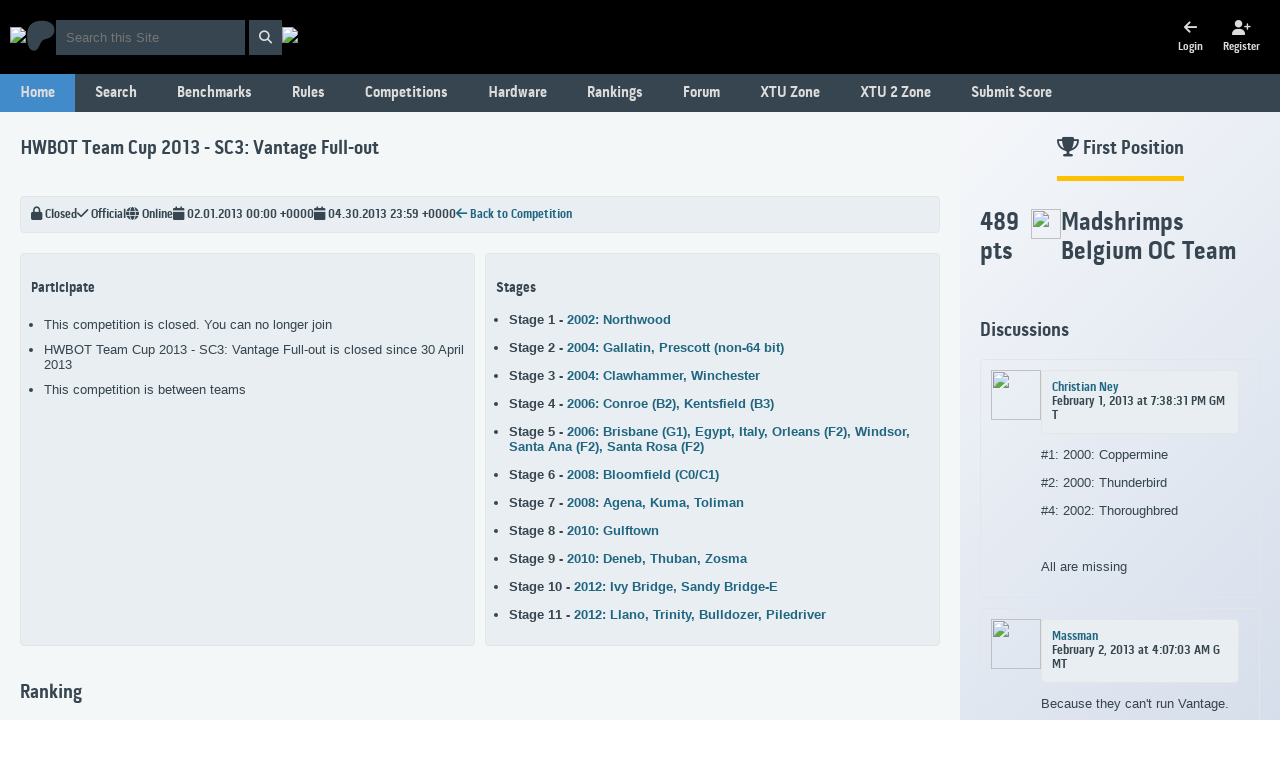

--- FILE ---
content_type: text/html;charset=UTF-8
request_url: https://hwbot.org/competitions/team_cup_2013_sc3
body_size: 10325
content:
<!DOCTYPE html>
    <html lang="en" class="no-js">
    <head>
        <meta charset="utf-8">
        <title>HWBOT Team Cup 2013 - SC3: Vantage Full-out @ HWBOT</title>
            <meta name="description" property="og:description" content="Level 1 HWBOT overclocking competition running from 2013-02-01T00:00:03 till 2013-04-30T23:59."/>
            <meta name="keywords"
                      content="hwbot, overclocking, record, competition, hardware, performance, esports"/>
            <!--  Mobile viewport optimized: j.mp/bplateviewport -->
        <meta name="viewport" content="width=device-width, initial-scale=1.0">
        <!-- Place favicon.ico & apple-touch-icon.png in the root of your domain and delete these references -->
        <link rel="shortcut icon" href="/images/hwbot_rev4_logo_notext.png"/>
        <link rel="apple-touch-icon-precomposed" href="/images/hwbot_rev4_logo_ios.png"/>
        <meta property="og:image" content="/img/logo.png"/>
        <style>
            @font-face {
                font-family: "PillGothic300mgBold";
                src: url('/type/pillgothic300mg-bold-webfont.woff');
            }

            @font-face {
                font-family: "PillGothic300mgOblique";
                src: url('/type/pillgothic300mg-oblique-webfont.woff');
            }

            @font-face {
                font-family: "PillGothic300mgRegular";
                src: url('/type/pillgothic300mg-regular-webfont.woff');
            }
        </style>
        <link rel="stylesheet" href="/fontawesome/css/fontawesome.min.css">
        <link rel="stylesheet" href="/fontawesome/css/solid.min.css">
        <link rel="stylesheet" href="/fontawesome/css/brands.min.css">
        <link rel="stylesheet" href="/css/jquery-ui.min.css">
        <link rel="stylesheet" href="/css/style.css">
        <link rel="stylesheet" href="/css/flags.css"/>
        <script src="/js/modernizr-1.6.min.js" async></script>
        <script src="/js/jquery-1.7.2.min.js"></script>
        <script src="/js/jquery-ui-1.8.24.min.js"></script>
        <script>
            var _paq = window._paq = window._paq || [];
            _paq.push(["setDoNotTrack", true]);
            _paq.push(["disableCookies"]);
            _paq.push(['trackPageView']);
            _paq.push(['enableLinkTracking']);
            (function () {
                var u = "//matomo.hwbot.org/";
                _paq.push(['setTrackerUrl', u + 'matomo.php']);
                _paq.push(['setSiteId', '1']);
                var d = document, g = d.createElement('script'), s = d.getElementsByTagName('script')[0];
                g.async = true;
                g.src = u + 'matomo.js';
                s.parentNode.insertBefore(g, s);
            })();
        </script>
    </head>
    <body class="right-sidebar">
    <div class="header">
        <div class="logo">
            <a href="/">
                <img src="/images/hwbot-logo.png"/>
            </a>
        </div>
        <div class="patreon">
            <a href="https://patreon.com/hwbot?utm_medium=clipboard_copy&utm_source=copyLink&utm_campaign=creatorshare_fan&utm_content=join_link"
               target="_blank">
                <i class="fa-brands fa-patreon"></i>
            </a>
        </div>
        <div class="search-wrapper">
            <form method="post" action="/search" method="post" id="search_form" accept="text/html">
                <input type="hidden" id="search_id" name="search_id"/>
                <input id="search" class="input" type="search" name="q" placeholder="Search this Site"/>
                <button id="search_btn" class="search-button" type="submit">
                    <i class="fa fa-search"></i>
                </button>
            </form>
        </div>
        <div class="platinum-partner">
            <a href="https://www.thermal-grizzly.com/" target="_blank">
                <img src="/images/partner/platinum/thermal-grizzly-logo.webp">
            </a>
        </div>
        <div class="account-wrapper">
            <ul class="account">
                <li>
                            <a href="/login">
                                <div class="grid">
                                    <i class="fa fa-arrow-left" aria-hidden="true"></i>
                                    Login
                                </div>
                            </a>
                        </li>
                        <li>
                            <a href="/register?registerStep=NAME_EMAIL" id="register">
                                <div class="grid">
                                    <i class="fa fa-user-plus" aria-hidden="true"></i>
                                    Register
                                </div>
                            </a>
                        </li>
                    </ul>
        </div>
    </div>
    <div class="navigation">
        <div id="navigation">
    <div class="overlay" onclick="switchNavigation()"></div>
    <div class="parent-wrapper">
        <ul class="parent">
            <li class="entry">
                <div class="nav-wrapper">
                    <a href="/" class="link">
                        Home
                    </a>
                </div>
            </li>
            <li class="entry">
                <div class="nav-wrapper">
                    <a href="/submissions" class="link">
                        Search
                    </a>
                    <a href="javascript:void(0);" class="link switch" onclick="switchNavigationChild(this.parentNode)">
                        <i class="fa fa-plus"></i>
                    </a>
                </div>
               	<ul class="child">
                   	<li class="child-entry">
                        <div class="nav-child-wrapper">
                   	        <a href="/submissions" class="link">
                   	            Submissions
                   	        </a>
                   	    </div>
                   	</li>
                    <li class="child-entry">
                        <div class="nav-child-wrapper">
                            <a href="/news" class="link">
                                News
                            </a>
                        </div>
                    </li>
                    <li class="child-entry">
                        <div class="nav-child-wrapper">
                            <a href="/users" class="link">
                                Members
                            </a>
                        </div>
                    </li>
                   	<li class="child-entry">
                        <div class="nav-child-wrapper">
                   	        <a href="/teams" class="link">
                   	            Teams
                   	        </a>
                   	    </div>
                   	</li>
                </ul>
            </li>
            <li class="entry">
                <div class="nav-wrapper">
                    <a href="/benchmarks" class="link">
                        Benchmarks
                    </a>
                    <a href="javascript:void(0);" class="link switch" onclick="switchNavigationChild(this.parentNode)">
                            <i class="fa fa-plus"></i>
                    </a>
                </div>
            	<ul class="child">
                    <li class="child-entry">
                        <div class="nav-child-wrapper">
                            <a href="/benchmarks/world-records" class="link">
                                World Records
                            </a>
                        </div>
                    </li>
                    <li class="child-entry">
                        <div class="nav-child-wrapper">
                            <a href="/benchmarks" class="link">
                                Benchmark Overview
                            </a>
                        </div>
                    </li>
                </ul>
            </li>
            <li class="entry">
                <div class="nav-wrapper">
                    <a href="/benchmarks/rules" class="link">
                        Rules</a>
                </div>
            </li>
            <li class="entry">
                <div class="nav-wrapper">
            	    <a href="/competitions" class="link">
            	        Competitions
            	    </a>
                    <a href="javascript:void(0);" class="link switch" onclick="switchNavigationChild(this.parentNode)">
                        <i class="fa fa-plus"></i>
                    </a>
                </div>
            	<ul class="child">
            		<li class="child-entry">
                        <div class="nav-child-wrapper">
            		        <a href="/competitions" class="link">
            		            Competition Overview
            		        </a>
            		    </div>
            		</li>
                    <li class="child-entry">
                            <div class="nav-child-wrapper">
                                <a href="/competitions/Country Cup 2025" class="main-navigation-child-list-link">
                                    Country Cup 2025</a>
                            </div>
                        </li>
                    <li class="child-entry">
                            <div class="nav-child-wrapper">
                                <a href="/competitions/Country Cup 2025 - AMD CPU" class="main-navigation-child-list-link">
                                    Country Cup 2025 - AMD CPU</a>
                            </div>
                        </li>
                    <li class="child-entry">
                            <div class="nav-child-wrapper">
                                <a href="/competitions/Country Cup 2025 - Intel CPU" class="main-navigation-child-list-link">
                                    Country Cup 2025 - Intel CPU</a>
                            </div>
                        </li>
                    <li class="child-entry">
                            <div class="nav-child-wrapper">
                                <a href="/competitions/Country Cup 2025 - AMD GPU" class="main-navigation-child-list-link">
                                    Country Cup 2025 - AMD GPU</a>
                            </div>
                        </li>
                    <li class="child-entry">
                            <div class="nav-child-wrapper">
                                <a href="/competitions/Country Cup 2025- nVIDIA GPU" class="main-navigation-child-list-link">
                                    Country Cup 2025- nVIDIA GPU</a>
                            </div>
                        </li>
                    <li class="child-entry">
                        <div class="nav-child-wrapper">
            		        <a href="/competitions/seasons/ranking?page=0&season=2025" class="main-navigation-child-list-link">
            		            Competition Season Ranking</a>
            		    </div>
            		</li>
                </ul>
            </li>
            <li class="entry">
                <div class="nav-wrapper">
                    <a href="/hardware/" class="link">
                        Hardware
                    </a>
                    <a href="javascript:void(0);" class="link switch" onclick="switchNavigationChild(this.parentNode)">
                        <i class="fa fa-plus"></i>
                    </a>
                </div>
                <ul class="child">
                    <li class="child-entry">
                        <div class="nav-child-wrapper">
                            <a href="/hardware/videocards" class="main-navigation-child-list-link">
                                Browse Videocards
                            </a>
                        </div>
                    </li>
                    <li class="child-entry">
                        <div class="nav-child-wrapper">
                            <a href="/hardware/processors" class="main-navigation-child-list-link">
                                Browse Processors
                            </a>
                        </div>
                    </li>
                    <li class="child-entry">
                        <div class="nav-child-wrapper">
                            <a href="/hardware/motherboards" class="link">
                                Browse Motherboards
                            </a>
                        </div>
                    </li>
                    <li class="child-entry">
                        <div class="nav-child-wrapper">
                            <a href="/hardware/memory" class="link">
                                Browse Memory
                            </a>
                        </div>
                    </li>
                    <li class="child-entry">
                        <div class="nav-child-wrapper">
                            <a href="/hardware/disks" class="link">
                                Browse Disks
                            </a>
                        </div>
                    </li>
                    <li class="child-entry">
                        <div class="nav-child-wrapper">
                            <a href="/hardware/powersupplies" class="link">
                                Browse Power Supplies
                            </a>
                        </div>
                    </li>
                    <li class="child-entry nomobile">
                        <div class="nav-child-wrapper">
                       	    <a href="/compare/videocards" class="link">
                       	        Compare Videocards
                       	    </a>
                       	</div>
                    </li>
                    <li class="child-entry nomobile">
                        <div class="nav-child-wrapper">
                            <a href="/compare/processors" class="link">
                                Compare Processors
                            </a>
                        </div>
                    </li>
                </ul>
            </li>
            <li class="entry">
                <div class="nav-wrapper">
                    <a href="/rankings/user" class="link">
                        Rankings
                    </a>
                    <a href="javascript:void(0);" class="link switch" onclick="switchNavigationChild(this.parentNode)">
                        <i class="fa fa-plus"></i>
                    </a>
                </div>
                <ul class="child">
                    <li class="child-entry">
                        <div class="nav-child-wrapper">
                            <a href="/rankings/user" class="link">
                                Overclocker Career Ranking
                            </a>
                        </div>
                    </li>
                    <li class="child-entry">
                        <div class="nav-child-wrapper">
                            <a href="/rankings/team" class="link">
                                Team Career Ranking
                            </a>
                        </div>
                    </li>
                	<li class="child-entry">
                        <div class="nav-child-wrapper">
                	        <a href="/rankings/seasons/user?season=2025" class="link">
                	            Overclocker Season
                	        </a>
                	    </div>
                	</li>
                    <li class="child-entry">
                        <div class="nav-child-wrapper">
                            <a href="/rankings/seasons/team?season=2025" class="link">
                                Team Season</a>
                        </div>
                    </li>
                    <li class="child-entry">
                        <div class="nav-child-wrapper">
                            <a href="/rankings/seasons/country?season=2025" class="link">
                                Country Season</a>
                        </div>
                    </li>
                </ul>
            </li>
            <li class="entry">
                <div class="nav-wrapper">
                    <div class="nav-child-wrapper">
                        <a href="/forum" class="link">
                            Forum
                        </a>
                    </div>
                </div>
            </li>
            <li class="entry">
                <div class="nav-wrapper">
                    <a href="/benchmarks/xtu/rankings?hardwareType=cpu" class="link">
                        XTU Zone
                    </a>
                    <a href="javascript:void(0);" class="link switch" onclick="switchNavigationChild(this.parentNode)">
                        <i class="fa fa-plus"></i>
                    </a>
                </div>
                <ul class="child">
                    <li class="child-entry">
                        <div class="nav-child-wrapper">
                            <a href="/xtu/info" class="link">
                                XTU Information
                            </a>
                        </div>
                    </li>
                    <li class="child-entry">
                        <div class="nav-child-wrapper">
                            <a href="/benchmarks/xtu/rankings?hardwareType=cpu" class="link">
                                Browse XTU Results
                            </a>
                        </div>
                    </li>
                    <li class="child-entry">
                        <div class="nav-child-wrapper">
                            <a href="/xtu/records" class="link">
                                XTU Records
                            </a>
                        </div>
                    </li>
                    <li class="child-entry nomobile">
                        <div class="nav-child-wrapper">
                            <a href="/compare/processors?appId=39" class="link">
                                Compare XTU
                            </a>
                        </div>
                    </li>
                </ul>
            </li>
            <li class="entry">
                <div class="nav-wrapper">
                    <a href="/benchmarks/xtu_2.0/rankings?hardwareType=cpu" class="link">
                        XTU 2 Zone
                    </a>
                    <a href="javascript:void(0);" class="link switch" onclick="switchNavigationChild(this.parentNode)">
                        <i class="fa fa-plus"></i>
                    </a>
                </div>
                <ul class="child">
                    <li class="child-entry">
                        <div class="nav-child-wrapper">
                            <a href="/xtu2/info" class="link">
                                XTU 2 Information
                            </a>
                        </div>
                    </li>
                    <li class="child-entry">
                        <div class="nav-child-wrapper">
                            <a href="/benchmarks/xtu_2.0/rankings?hardwareType=cpu" class="link">
                                Browse XTU 2 Results
                            </a>
                        </div>
                    </li>
                	<li class="child-entry">
                        <div class="nav-child-wrapper">
                	        <a href="/xtu2/records" class="link">
                	            XTU 2 Records
                	        </a>
                	    </div>
                	</li>
                	<li class="child-entry nomobile">
                        <div class="nav-child-wrapper">
                	        <a href="/compare/processors?appId=483" class="link">
                	            Compare XTU 2
                	        </a>
                	    </div>
                	</li>
                </ul>
            </li>
            <li id="nav_score" class="entry nomobile">
                <div class="nav-wrapper">
                    <a href="/benchmarks/submissions" class="link">
                        Submit Score
                    </a>
                </div>
            </li>
        </ul>
    </div>
</div>
<ul class="burger">
    <li class="entry">
        <a href="javascript:void(0);" class="icon" onclick="switchNavigation()">
            <i class="fa fa-bars"></i>
        </a>
    </li>
</ul>
<script type="text/javascript">
    function switchNavigation() {
        let navigationWrapper = document.getElementById("navigation");
        if (navigationWrapper.className === "") {
          navigationWrapper.className = "active";
        } else {
          navigationWrapper.className = "";
        }
    }
    function switchNavigationChild(element) {
        console.log(element);
        let childNavigation = element.parentElement.querySelector(".child");
        if(childNavigation.className === "child") {
            childNavigation.className += " active-child";
        } else {
            childNavigation.className = "child";
        }
        let switchElement = element.querySelector(".fa");
        if(switchElement.className === "fa fa-plus") {
            switchElement.className = "fa fa-minus";
        } else {
            switchElement.className = "fa fa-plus";
        }
    }
</script></div>
    <div class="main-area competition">
    <div class="content-type-2">
        <h2>
            HWBOT Team Cup 2013 - SC3: Vantage Full-out</h2>
        </div>
    <div class="content">
        <div class="compo-info">
            <div class="compo-item">
                        <span><i class="fa-solid fa-lock"></i> Closed</span>
                    </div>
                <div class="compo-item">
                    <span><i class="fa-solid fa-check"></i> Official</span>
                </div>
            <div class="compo-item">
                        <span><i class="fa-solid fa-globe"></i> Online</span>
                    </div>
                <div class="compo-item">
                <span><i class="fa-solid fa-calendar"></i> 02.01.2013 00:00 +0000</span>
            </div>
            <div class="compo-item">
                <span><i class="fa-solid fa-calendar"></i> 04.30.2013 23:59 +0000</span>
            </div>
            <div class="compo-item">
                    <a href="/competitions/team_cup_2013">
                        <i class="fa-solid fa-arrow-left"></i> Back to Competition
                    </a>
                </div>
            </div>
    </div>
    <div class="content-type-2">
            <div class="grid">
                <div class="tile">
                    <h3>
                        Participate
                    </h3>
                    <ul class="info">
                        <li>
                                    This competition is closed. You can no longer join
                                </li>
                            <li>
                            HWBOT Team Cup 2013 - SC3: Vantage Full-out is closed since 30 April 2013</li>
                        <li>
                            
                                    This competition is between teams
                                </li>
                        </ul>
                </div>
                <div class="tile">
                    <h3 id="stages">
                        Stages
                    </h3>
                    <ul class="list">
	<li>
			<strong>
				Stage 1 -
				<a class="link" href="/competitions/team_cup_2013_sc3/stages/845_2002:_northwood">
				    2002: Northwood</a>
			</strong>
			<p class="stagestatus">
			    </p>
		</li>
		<li>
			<strong>
				Stage 2 -
				<a class="link" href="/competitions/team_cup_2013_sc3/stages/846_2004:_gallatin,_prescott_(non-64_bit)">
				    2004: Gallatin, Prescott (non-64 bit)</a>
			</strong>
			<p class="stagestatus">
			    </p>
		</li>
		<li>
			<strong>
				Stage 3 -
				<a class="link" href="/competitions/team_cup_2013_sc3/stages/847_2004:_clawhammer,_winchester">
				    2004: Clawhammer, Winchester</a>
			</strong>
			<p class="stagestatus">
			    </p>
		</li>
		<li>
			<strong>
				Stage 4 -
				<a class="link" href="/competitions/team_cup_2013_sc3/stages/848_2006:_conroe_(b2),_kentsfield_(b3)">
				    2006: Conroe (B2), Kentsfield (B3)</a>
			</strong>
			<p class="stagestatus">
			    </p>
		</li>
		<li>
			<strong>
				Stage 5 -
				<a class="link" href="/competitions/team_cup_2013_sc3/stages/849_2006:_brisbane_(g1),_egypt,_italy,_orleans_(f2),_windsor,_santa_ana_(f2),_santa_rosa_(f2)">
				    2006: Brisbane (G1), Egypt, Italy, Orleans (F2), Windsor, Santa Ana (F2), Santa Rosa (F2)</a>
			</strong>
			<p class="stagestatus">
			    </p>
		</li>
		<li>
			<strong>
				Stage 6 -
				<a class="link" href="/competitions/team_cup_2013_sc3/stages/850_2008:_bloomfield_(c0/c1)">
				    2008: Bloomfield (C0/C1)</a>
			</strong>
			<p class="stagestatus">
			    </p>
		</li>
		<li>
			<strong>
				Stage 7 -
				<a class="link" href="/competitions/team_cup_2013_sc3/stages/851_2008:_agena,_kuma,_toliman">
				    2008: Agena, Kuma, Toliman</a>
			</strong>
			<p class="stagestatus">
			    </p>
		</li>
		<li>
			<strong>
				Stage 8 -
				<a class="link" href="/competitions/team_cup_2013_sc3/stages/852_2010:_gulftown">
				    2010: Gulftown</a>
			</strong>
			<p class="stagestatus">
			    </p>
		</li>
		<li>
			<strong>
				Stage 9 -
				<a class="link" href="/competitions/team_cup_2013_sc3/stages/853_2010:_deneb,_thuban,_zosma">
				    2010: Deneb, Thuban, Zosma</a>
			</strong>
			<p class="stagestatus">
			    </p>
		</li>
		<li>
			<strong>
				Stage 10 -
				<a class="link" href="/competitions/team_cup_2013_sc3/stages/854_2012:_ivy_bridge,_sandy_bridge-e">
				    2012: Ivy Bridge, Sandy Bridge-E</a>
			</strong>
			<p class="stagestatus">
			    </p>
		</li>
		<li>
			<strong>
				Stage 11 -
				<a class="link" href="/competitions/team_cup_2013_sc3/stages/855_2012:_llano,_trinity,_bulldozer,_piledriver">
				    2012: Llano, Trinity, Bulldozer, Piledriver</a>
			</strong>
			<p class="stagestatus">
			    </p>
		</li>
		</ul>
</div>
            </div>
        </div>
    <div class="content-type-2">
        <div class="competition-ranking">
            <h2>
                Ranking
            </h2>
            <div id="ranking-table">
        	    <div class="sticky-table">
            <table width="100%" cellpadding="0" cellspacing="0">
                <thead>
                    <tr>
                        <td>
                            #
                        </td>
                        <td>
                            Participant
                        </td>
                        <td style="text-align: center;">
                                <a href="/competitions/team_cup_2013_sc3/stages/845">
                                    Stage 1</a>
                            </td>
                        <td style="text-align: center;">
                                <a href="/competitions/team_cup_2013_sc3/stages/846">
                                    Stage 2</a>
                            </td>
                        <td style="text-align: center;">
                                <a href="/competitions/team_cup_2013_sc3/stages/847">
                                    Stage 3</a>
                            </td>
                        <td style="text-align: center;">
                                <a href="/competitions/team_cup_2013_sc3/stages/848">
                                    Stage 4</a>
                            </td>
                        <td style="text-align: center;">
                                <a href="/competitions/team_cup_2013_sc3/stages/849">
                                    Stage 5</a>
                            </td>
                        <td style="text-align: center;">
                                <a href="/competitions/team_cup_2013_sc3/stages/850">
                                    Stage 6</a>
                            </td>
                        <td style="text-align: center;">
                                <a href="/competitions/team_cup_2013_sc3/stages/851">
                                    Stage 7</a>
                            </td>
                        <td style="text-align: center;">
                                <a href="/competitions/team_cup_2013_sc3/stages/852">
                                    Stage 8</a>
                            </td>
                        <td style="text-align: center;">
                                <a href="/competitions/team_cup_2013_sc3/stages/853">
                                    Stage 9</a>
                            </td>
                        <td style="text-align: center;">
                                <a href="/competitions/team_cup_2013_sc3/stages/854">
                                    Stage 10</a>
                            </td>
                        <td style="text-align: center;">
                                <a href="/competitions/team_cup_2013_sc3/stages/855">
                                    Stage 11</a>
                            </td>
                        <td>
                            <div style="text-align: center;">
                                Points
                            </div>
                        </td>
                    </tr>
                </thead>
                <tbody>
                    <tr>
                            <td style="border-left: 5px solid #FFC000">
                                        1</td>
                                <td class="bold-600">
                                        <div class="table-avatar-wrapper">
                                            <img src="/image/3248955">
                                                <a href="/teams/madshrimps_belgium_oc_team">
                                                <div class="participant">
                                                    Madshrimps Belgium OC Team</div>
                                            </a>
                                        </div>
                                    </td>
                                <td style="text-align: center;">
                                    <div style="margin-bottom: 5px">
                                            <a href="/submissions/permalink?ids=2377890">
                                                5411 marks</a>
                                        </div>
                                        <div class="bold-600" style="color: gray">
                                            41 pts
                                        </div>
                                    </td>
                            <td style="text-align: center;">
                                    <div style="margin-bottom: 5px">
                                            <a href="/submissions/permalink?ids=2377881">
                                                8935 marks</a>
                                        </div>
                                        <div class="bold-600" style="color: gray">
                                            50 pts
                                        </div>
                                    </td>
                            <td style="text-align: center;">
                                    <div style="margin-bottom: 5px">
                                            <a href="/submissions/permalink?ids=2377891">
                                                7755 marks</a>
                                        </div>
                                        <div class="bold-600" style="color: gray">
                                            36 pts
                                        </div>
                                    </td>
                            <td style="text-align: center;">
                                    <div style="margin-bottom: 5px">
                                            <a href="/submissions/permalink?ids=2377888">
                                                34038 marks</a>
                                        </div>
                                        <div class="bold-600" style="color: gray">
                                            50 pts
                                        </div>
                                    </td>
                            <td style="text-align: center;">
                                    <div style="margin-bottom: 5px">
                                            <a href="/submissions/permalink?ids=2377893">
                                                15077 marks</a>
                                        </div>
                                        <div class="bold-600" style="color: gray">
                                            41 pts
                                        </div>
                                    </td>
                            <td style="text-align: center;">
                                    <div style="margin-bottom: 5px">
                                            <a href="/submissions/permalink?ids=2377872">
                                                54011 marks</a>
                                        </div>
                                        <div class="bold-600" style="color: gray">
                                            50 pts
                                        </div>
                                    </td>
                            <td style="text-align: center;">
                                    <div style="margin-bottom: 5px">
                                            <a href="/submissions/permalink?ids=2377892">
                                                23123 marks</a>
                                        </div>
                                        <div class="bold-600" style="color: gray">
                                            50 pts
                                        </div>
                                    </td>
                            <td style="text-align: center;">
                                    <div style="margin-bottom: 5px">
                                            <a href="/submissions/permalink?ids=2377902">
                                                73574 marks</a>
                                        </div>
                                        <div class="bold-600" style="color: gray">
                                            41 pts
                                        </div>
                                    </td>
                            <td style="text-align: center;">
                                    <div style="margin-bottom: 5px">
                                            <a href="/submissions/permalink?ids=2377919">
                                                52063 marks</a>
                                        </div>
                                        <div class="bold-600" style="color: gray">
                                            50 pts
                                        </div>
                                    </td>
                            <td style="text-align: center;">
                                    <div style="margin-bottom: 5px">
                                            <a href="/submissions/permalink?ids=2377616">
                                                70746 marks</a>
                                        </div>
                                        <div class="bold-600" style="color: gray">
                                            30 pts
                                        </div>
                                    </td>
                            <td style="text-align: center;">
                                    <div style="margin-bottom: 5px">
                                            <a href="/submissions/permalink?ids=2377894">
                                                52741 marks</a>
                                        </div>
                                        <div class="bold-600" style="color: gray">
                                            50 pts
                                        </div>
                                    </td>
                            <td class="bold-600" style="text-align: center;">
                                489 pts
                            </td>
                        </tr>
                    <tr>
                            <td style="border-left: 5px solid #C0C0C0">
                                        2</td>
                                <td class="bold-600">
                                        <div class="table-avatar-wrapper">
                                            <img src="/image/1377939">
                                                <a href="/teams/overclock.net">
                                                <div class="participant">
                                                    Overclock.net</div>
                                            </a>
                                        </div>
                                    </td>
                                <td style="text-align: center;">
                                    <div style="margin-bottom: 5px">
                                            <a href="/submissions/permalink?ids=2377592">
                                                3449 marks</a>
                                        </div>
                                        <div class="bold-600" style="color: gray">
                                            30 pts
                                        </div>
                                    </td>
                            <td style="text-align: center;">
                                    <div style="margin-bottom: 5px">
                                            <a href="/submissions/permalink?ids=2376597">
                                                8171 marks</a>
                                        </div>
                                        <div class="bold-600" style="color: gray">
                                            36 pts
                                        </div>
                                    </td>
                            <td style="text-align: center;">
                                    <div style="margin-bottom: 5px">
                                            <a href="/submissions/permalink?ids=2377626">
                                                6450 marks</a>
                                        </div>
                                        <div class="bold-600" style="color: gray">
                                            30 pts
                                        </div>
                                    </td>
                            <td style="text-align: center;">
                                    <div style="margin-bottom: 5px">
                                            <a href="/submissions/permalink?ids=2377312">
                                                27795 marks</a>
                                        </div>
                                        <div class="bold-600" style="color: gray">
                                            36 pts
                                        </div>
                                    </td>
                            <td style="text-align: center;">
                                    <div style="margin-bottom: 5px">
                                            <a href="/submissions/permalink?ids=2357089">
                                                14455 marks</a>
                                        </div>
                                        <div class="bold-600" style="color: gray">
                                            36 pts
                                        </div>
                                    </td>
                            <td style="text-align: center;">
                                    <div style="margin-bottom: 5px">
                                            <a href="/submissions/permalink?ids=2371488">
                                                50241 marks</a>
                                        </div>
                                        <div class="bold-600" style="color: gray">
                                            32 pts
                                        </div>
                                    </td>
                            <td style="text-align: center;">
                                    <div style="margin-bottom: 5px">
                                            <a href="/submissions/permalink?ids=2359465">
                                                20335 marks</a>
                                        </div>
                                        <div class="bold-600" style="color: gray">
                                            36 pts
                                        </div>
                                    </td>
                            <td style="text-align: center;">
                                    <div style="margin-bottom: 5px">
                                            <a href="/submissions/permalink?ids=2377723">
                                                71065 marks</a>
                                        </div>
                                        <div class="bold-600" style="color: gray">
                                            32 pts
                                        </div>
                                    </td>
                            <td style="text-align: center;">
                                    <div style="margin-bottom: 5px">
                                            <a href="/submissions/permalink?ids=2377727">
                                                47797 marks</a>
                                        </div>
                                        <div class="bold-600" style="color: gray">
                                            41 pts
                                        </div>
                                    </td>
                            <td style="text-align: center;">
                                    <div style="margin-bottom: 5px">
                                            <a href="/submissions/permalink?ids=2377448">
                                                67070 marks</a>
                                        </div>
                                        <div class="bold-600" style="color: gray">
                                            22 pts
                                        </div>
                                    </td>
                            <td style="text-align: center;">
                                    <div style="margin-bottom: 5px">
                                            <a href="/submissions/permalink?ids=2376702">
                                                33241 marks</a>
                                        </div>
                                        <div class="bold-600" style="color: gray">
                                            22 pts
                                        </div>
                                    </td>
                            <td class="bold-600" style="text-align: center;">
                                353 pts
                            </td>
                        </tr>
                    <tr>
                            <td style="border-left: 5px solid #C9AE5D">
                                        3</td>
                                <td class="bold-600">
                                        <div class="table-avatar-wrapper">
                                            <img src="/image/1699428">
                                                <a href="/teams/hardware_canucks">
                                                <div class="participant">
                                                    Hardware Canucks</div>
                                            </a>
                                        </div>
                                    </td>
                                <td style="text-align: center;">
                                    <div style="margin-bottom: 5px">
                                            <a href="/submissions/permalink?ids=2377920">
                                                2878 marks</a>
                                        </div>
                                        <div class="bold-600" style="color: gray">
                                            20 pts
                                        </div>
                                    </td>
                            <td style="text-align: center;">
                                    <div style="margin-bottom: 5px">
                                            <a href="/submissions/permalink?ids=2375446">
                                                6714 marks</a>
                                        </div>
                                        <div class="bold-600" style="color: gray">
                                            18 pts
                                        </div>
                                    </td>
                            <td style="text-align: center;">
                                    <div style="margin-bottom: 5px">
                                            <a href="/submissions/permalink?ids=2377895">
                                                9228 marks</a>
                                        </div>
                                        <div class="bold-600" style="color: gray">
                                            50 pts
                                        </div>
                                    </td>
                            <td style="text-align: center;">
                                    <div style="margin-bottom: 5px">
                                            <a href="/submissions/permalink?ids=2375447">
                                                17548 marks</a>
                                        </div>
                                        <div class="bold-600" style="color: gray">
                                            26 pts
                                        </div>
                                    </td>
                            <td style="text-align: center;">
                                    <div style="margin-bottom: 5px">
                                            <a href="/submissions/permalink?ids=2377897">
                                                17985 marks</a>
                                        </div>
                                        <div class="bold-600" style="color: gray">
                                            50 pts
                                        </div>
                                    </td>
                            <td style="text-align: center;">
                                    <div style="margin-bottom: 5px">
                                            <a href="/submissions/permalink?ids=2376373">
                                                39975 marks</a>
                                        </div>
                                        <div class="bold-600" style="color: gray">
                                            28 pts
                                        </div>
                                    </td>
                            <td style="text-align: center;">
                                    <div style="margin-bottom: 5px">
                                            <a href="/submissions/permalink?ids=2377884">
                                                21004 marks</a>
                                        </div>
                                        <div class="bold-600" style="color: gray">
                                            41 pts
                                        </div>
                                    </td>
                            <td style="text-align: center;">
                                    <div style="margin-bottom: 5px">
                                            <a href="/submissions/permalink?ids=2376374">
                                                45016 marks</a>
                                        </div>
                                        <div class="bold-600" style="color: gray">
                                            19 pts
                                        </div>
                                    </td>
                            <td style="text-align: center;">
                                    <div style="margin-bottom: 5px">
                                            <a href="/submissions/permalink?ids=2375964">
                                                32675 marks</a>
                                        </div>
                                        <div class="bold-600" style="color: gray">
                                            28 pts
                                        </div>
                                    </td>
                            <td style="text-align: center;">
                                    </td>
                            <td style="text-align: center;">
                                    <div style="margin-bottom: 5px">
                                            <a href="/submissions/permalink?ids=2375963">
                                                31892 marks</a>
                                        </div>
                                        <div class="bold-600" style="color: gray">
                                            19 pts
                                        </div>
                                    </td>
                            <td class="bold-600" style="text-align: center;">
                                299 pts
                            </td>
                        </tr>
                    <tr>
                            <td style="border-left: 5px solid #aabfc9">
                                        4</td>
                                <td class="bold-600">
                                        <div class="table-avatar-wrapper">
                                            <img src="/image/251914">
                                                <a href="/teams/pure">
                                                <div class="participant">
                                                    PURE</div>
                                            </a>
                                        </div>
                                    </td>
                                <td style="text-align: center;">
                                    <div style="margin-bottom: 5px">
                                            <a href="/submissions/permalink?ids=2377623">
                                                3322 marks</a>
                                        </div>
                                        <div class="bold-600" style="color: gray">
                                            24 pts
                                        </div>
                                    </td>
                            <td style="text-align: center;">
                                    <div style="margin-bottom: 5px">
                                            <a href="/submissions/permalink?ids=2377539">
                                                7096 marks</a>
                                        </div>
                                        <div class="bold-600" style="color: gray">
                                            28 pts
                                        </div>
                                    </td>
                            <td style="text-align: center;">
                                    <div style="margin-bottom: 5px">
                                            <a href="/submissions/permalink?ids=2377543">
                                                6329 marks</a>
                                        </div>
                                        <div class="bold-600" style="color: gray">
                                            26 pts
                                        </div>
                                    </td>
                            <td style="text-align: center;">
                                    <div style="margin-bottom: 5px">
                                            <a href="/submissions/permalink?ids=2377545">
                                                21586 marks</a>
                                        </div>
                                        <div class="bold-600" style="color: gray">
                                            30 pts
                                        </div>
                                    </td>
                            <td style="text-align: center;">
                                    </td>
                            <td style="text-align: center;">
                                    <div style="margin-bottom: 5px">
                                            <a href="/submissions/permalink?ids=2377550">
                                                53232 marks</a>
                                        </div>
                                        <div class="bold-600" style="color: gray">
                                            41 pts
                                        </div>
                                    </td>
                            <td style="text-align: center;">
                                    </td>
                            <td style="text-align: center;">
                                    <div style="margin-bottom: 5px">
                                            <a href="/submissions/permalink?ids=2377552">
                                                71174 marks</a>
                                        </div>
                                        <div class="bold-600" style="color: gray">
                                            36 pts
                                        </div>
                                    </td>
                            <td style="text-align: center;">
                                    <div style="margin-bottom: 5px">
                                            <a href="/submissions/permalink?ids=2376555">
                                                41235 marks</a>
                                        </div>
                                        <div class="bold-600" style="color: gray">
                                            36 pts
                                        </div>
                                    </td>
                            <td style="text-align: center;">
                                    <div style="margin-bottom: 5px">
                                            <a href="/submissions/permalink?ids=2377555">
                                                75391 marks</a>
                                        </div>
                                        <div class="bold-600" style="color: gray">
                                            36 pts
                                        </div>
                                    </td>
                            <td style="text-align: center;">
                                    <div style="margin-bottom: 5px">
                                            <a href="/submissions/permalink?ids=2370735">
                                                47931 marks</a>
                                        </div>
                                        <div class="bold-600" style="color: gray">
                                            36 pts
                                        </div>
                                    </td>
                            <td class="bold-600" style="text-align: center;">
                                293 pts
                            </td>
                        </tr>
                    <tr>
                            <td style="border-left: 5px solid #aabfc9">
                                        5</td>
                                <td class="bold-600">
                                        <div class="table-avatar-wrapper">
                                            <img src="/images/anonymous.png"/>
                                                <a href="/teams/awardfabrik">
                                                <div class="participant">
                                                    AwardFabrik</div>
                                            </a>
                                        </div>
                                    </td>
                                <td style="text-align: center;">
                                    <div style="margin-bottom: 5px">
                                            <a href="/submissions/permalink?ids=2377863">
                                                3048 marks</a>
                                        </div>
                                        <div class="bold-600" style="color: gray">
                                            22 pts
                                        </div>
                                    </td>
                            <td style="text-align: center;">
                                    <div style="margin-bottom: 5px">
                                            <a href="/submissions/permalink?ids=2358916">
                                                6732 marks</a>
                                        </div>
                                        <div class="bold-600" style="color: gray">
                                            19 pts
                                        </div>
                                    </td>
                            <td style="text-align: center;">
                                    <div style="margin-bottom: 5px">
                                            <a href="/submissions/permalink?ids=2376915">
                                                6395 marks</a>
                                        </div>
                                        <div class="bold-600" style="color: gray">
                                            28 pts
                                        </div>
                                    </td>
                            <td style="text-align: center;">
                                    <div style="margin-bottom: 5px">
                                            <a href="/submissions/permalink?ids=2358915">
                                                23323 marks</a>
                                        </div>
                                        <div class="bold-600" style="color: gray">
                                            32 pts
                                        </div>
                                    </td>
                            <td style="text-align: center;">
                                    <div style="margin-bottom: 5px">
                                            <a href="/submissions/permalink?ids=2373887">
                                                13950 marks</a>
                                        </div>
                                        <div class="bold-600" style="color: gray">
                                            32 pts
                                        </div>
                                    </td>
                            <td style="text-align: center;">
                                    <div style="margin-bottom: 5px">
                                            <a href="/submissions/permalink?ids=2374888">
                                                15397 marks</a>
                                        </div>
                                        <div class="bold-600" style="color: gray">
                                            24 pts
                                        </div>
                                    </td>
                            <td style="text-align: center;">
                                    <div style="margin-bottom: 5px">
                                            <a href="/submissions/permalink?ids=2373896">
                                                18272 marks</a>
                                        </div>
                                        <div class="bold-600" style="color: gray">
                                            32 pts
                                        </div>
                                    </td>
                            <td style="text-align: center;">
                                    </td>
                            <td style="text-align: center;">
                                    <div style="margin-bottom: 5px">
                                            <a href="/submissions/permalink?ids=2374988">
                                                31110 marks</a>
                                        </div>
                                        <div class="bold-600" style="color: gray">
                                            26 pts
                                        </div>
                                    </td>
                            <td style="text-align: center;">
                                    <div style="margin-bottom: 5px">
                                            <a href="/submissions/permalink?ids=2374480">
                                                70297 marks</a>
                                        </div>
                                        <div class="bold-600" style="color: gray">
                                            28 pts
                                        </div>
                                    </td>
                            <td style="text-align: center;">
                                    <div style="margin-bottom: 5px">
                                            <a href="/submissions/permalink?ids=2362331">
                                                28313 marks</a>
                                        </div>
                                        <div class="bold-600" style="color: gray">
                                            15 pts
                                        </div>
                                    </td>
                            <td class="bold-600" style="text-align: center;">
                                258 pts
                            </td>
                        </tr>
                    <tr>
                            <td style="border-left: 5px solid #aabfc9">
                                        6</td>
                                <td class="bold-600">
                                        <div class="table-avatar-wrapper">
                                            <img src="/image/1457043">
                                                <a href="/teams/hellas_overclocking_team">
                                                <div class="participant">
                                                    Hellas Overclocking Team</div>
                                            </a>
                                        </div>
                                    </td>
                                <td style="text-align: center;">
                                    <div style="margin-bottom: 5px">
                                            <a href="/submissions/permalink?ids=2365301">
                                                3413 marks</a>
                                        </div>
                                        <div class="bold-600" style="color: gray">
                                            28 pts
                                        </div>
                                    </td>
                            <td style="text-align: center;">
                                    <div style="margin-bottom: 5px">
                                            <a href="/submissions/permalink?ids=2367075">
                                                7663 marks</a>
                                        </div>
                                        <div class="bold-600" style="color: gray">
                                            32 pts
                                        </div>
                                    </td>
                            <td style="text-align: center;">
                                    <div style="margin-bottom: 5px">
                                            <a href="/submissions/permalink?ids=2370933">
                                                5403 marks</a>
                                        </div>
                                        <div class="bold-600" style="color: gray">
                                            19 pts
                                        </div>
                                    </td>
                            <td style="text-align: center;">
                                    <div style="margin-bottom: 5px">
                                            <a href="/submissions/permalink?ids=2369168">
                                                17175 marks</a>
                                        </div>
                                        <div class="bold-600" style="color: gray">
                                            24 pts
                                        </div>
                                    </td>
                            <td style="text-align: center;">
                                    <div style="margin-bottom: 5px">
                                            <a href="/submissions/permalink?ids=2374202">
                                                8818 marks</a>
                                        </div>
                                        <div class="bold-600" style="color: gray">
                                            22 pts
                                        </div>
                                    </td>
                            <td style="text-align: center;">
                                    </td>
                            <td style="text-align: center;">
                                    <div style="margin-bottom: 5px">
                                            <a href="/submissions/permalink?ids=2374323">
                                                14776 marks</a>
                                        </div>
                                        <div class="bold-600" style="color: gray">
                                            30 pts
                                        </div>
                                    </td>
                            <td style="text-align: center;">
                                    <div style="margin-bottom: 5px">
                                            <a href="/submissions/permalink?ids=2373166">
                                                48739 marks</a>
                                        </div>
                                        <div class="bold-600" style="color: gray">
                                            22 pts
                                        </div>
                                    </td>
                            <td style="text-align: center;">
                                    <div style="margin-bottom: 5px">
                                            <a href="/submissions/permalink?ids=2377830">
                                                22681 marks</a>
                                        </div>
                                        <div class="bold-600" style="color: gray">
                                            17 pts
                                        </div>
                                    </td>
                            <td style="text-align: center;">
                                    <div style="margin-bottom: 5px">
                                            <a href="/submissions/permalink?ids=2375107">
                                                53339 marks</a>
                                        </div>
                                        <div class="bold-600" style="color: gray">
                                            9 pts
                                        </div>
                                    </td>
                            <td style="text-align: center;">
                                    <div style="margin-bottom: 5px">
                                            <a href="/submissions/permalink?ids=2377918">
                                                35754 marks</a>
                                        </div>
                                        <div class="bold-600" style="color: gray">
                                            26 pts
                                        </div>
                                    </td>
                            <td class="bold-600" style="text-align: center;">
                                229 pts
                            </td>
                        </tr>
                    <tr>
                            <td style="border-left: 5px solid #aabfc9">
                                        7</td>
                                <td class="bold-600">
                                        <div class="table-avatar-wrapper">
                                            <img src="/image/831262">
                                                <a href="/teams/overclock.pl_team">
                                                <div class="participant">
                                                    Overclock.pl Team</div>
                                            </a>
                                        </div>
                                    </td>
                                <td style="text-align: center;">
                                    <div style="margin-bottom: 5px">
                                            <a href="/submissions/permalink?ids=2376127">
                                                6076 marks</a>
                                        </div>
                                        <div class="bold-600" style="color: gray">
                                            50 pts
                                        </div>
                                    </td>
                            <td style="text-align: center;">
                                    <div style="margin-bottom: 5px">
                                            <a href="/submissions/permalink?ids=2377590">
                                                7603 marks</a>
                                        </div>
                                        <div class="bold-600" style="color: gray">
                                            30 pts
                                        </div>
                                    </td>
                            <td style="text-align: center;">
                                    <div style="margin-bottom: 5px">
                                            <a href="/submissions/permalink?ids=2376341">
                                                8050 marks</a>
                                        </div>
                                        <div class="bold-600" style="color: gray">
                                            41 pts
                                        </div>
                                    </td>
                            <td style="text-align: center;">
                                    <div style="margin-bottom: 5px">
                                            <a href="/submissions/permalink?ids=2377903">
                                                30249 marks</a>
                                        </div>
                                        <div class="bold-600" style="color: gray">
                                            41 pts
                                        </div>
                                    </td>
                            <td style="text-align: center;">
                                    </td>
                            <td style="text-align: center;">
                                    <div style="margin-bottom: 5px">
                                            <a href="/submissions/permalink?ids=2377732">
                                                51173 marks</a>
                                        </div>
                                        <div class="bold-600" style="color: gray">
                                            36 pts
                                        </div>
                                    </td>
                            <td style="text-align: center;">
                                    </td>
                            <td style="text-align: center;">
                                    <div style="margin-bottom: 5px">
                                            <a href="/submissions/permalink?ids=2377899">
                                                56893 marks</a>
                                        </div>
                                        <div class="bold-600" style="color: gray">
                                            30 pts
                                        </div>
                                    </td>
                            <td style="text-align: center;">
                                    </td>
                            <td style="text-align: center;">
                                    </td>
                            <td style="text-align: center;">
                                    </td>
                            <td class="bold-600" style="text-align: center;">
                                228 pts
                            </td>
                        </tr>
                    <tr>
                            <td style="border-left: 5px solid #aabfc9">
                                        8</td>
                                <td class="bold-600">
                                        <div class="table-avatar-wrapper">
                                            <img src="/image/3454325">
                                                <a href="/teams/warp9_systems">
                                                <div class="participant">
                                                    Warp9-systems</div>
                                            </a>
                                        </div>
                                    </td>
                                <td style="text-align: center;">
                                    <div style="margin-bottom: 5px">
                                            <a href="/submissions/permalink?ids=2367312">
                                                4558 marks</a>
                                        </div>
                                        <div class="bold-600" style="color: gray">
                                            32 pts
                                        </div>
                                    </td>
                            <td style="text-align: center;">
                                    <div style="margin-bottom: 5px">
                                            <a href="/submissions/permalink?ids=2353497">
                                                6769 marks</a>
                                        </div>
                                        <div class="bold-600" style="color: gray">
                                            24 pts
                                        </div>
                                    </td>
                            <td style="text-align: center;">
                                    <div style="margin-bottom: 5px">
                                            <a href="/submissions/permalink?ids=2355371">
                                                7358 marks</a>
                                        </div>
                                        <div class="bold-600" style="color: gray">
                                            32 pts
                                        </div>
                                    </td>
                            <td style="text-align: center;">
                                    <div style="margin-bottom: 5px">
                                            <a href="/submissions/permalink?ids=2377374">
                                                14054 marks</a>
                                        </div>
                                        <div class="bold-600" style="color: gray">
                                            19 pts
                                        </div>
                                    </td>
                            <td style="text-align: center;">
                                    <div style="margin-bottom: 5px">
                                            <a href="/submissions/permalink?ids=2356718">
                                                11674 marks</a>
                                        </div>
                                        <div class="bold-600" style="color: gray">
                                            26 pts
                                        </div>
                                    </td>
                            <td style="text-align: center;">
                                    </td>
                            <td style="text-align: center;">
                                    <div style="margin-bottom: 5px">
                                            <a href="/submissions/permalink?ids=2377861">
                                                14211 marks</a>
                                        </div>
                                        <div class="bold-600" style="color: gray">
                                            26 pts
                                        </div>
                                    </td>
                            <td style="text-align: center;">
                                    </td>
                            <td style="text-align: center;">
                                    <div style="margin-bottom: 5px">
                                            <a href="/submissions/permalink?ids=2376675">
                                                29346 marks</a>
                                        </div>
                                        <div class="bold-600" style="color: gray">
                                            20 pts
                                        </div>
                                    </td>
                            <td style="text-align: center;">
                                    <div style="margin-bottom: 5px">
                                            <a href="/submissions/permalink?ids=2376810">
                                                51383 marks</a>
                                        </div>
                                        <div class="bold-600" style="color: gray">
                                            7 pts
                                        </div>
                                    </td>
                            <td style="text-align: center;">
                                    <div style="margin-bottom: 5px">
                                            <a href="/submissions/permalink?ids=2364558">
                                                14430 marks</a>
                                        </div>
                                        <div class="bold-600" style="color: gray">
                                            4 pts
                                        </div>
                                    </td>
                            <td class="bold-600" style="text-align: center;">
                                190 pts
                            </td>
                        </tr>
                    <tr>
                            <td style="border-left: 5px solid #aabfc9">
                                        9</td>
                                <td class="bold-600">
                                        <div class="table-avatar-wrapper">
                                            <img src="/image/811219">
                                                <a href="/teams/freeocen.de">
                                                <div class="participant">
                                                    Freeocen.de</div>
                                            </a>
                                        </div>
                                    </td>
                                <td style="text-align: center;">
                                    </td>
                            <td style="text-align: center;">
                                    <div style="margin-bottom: 5px">
                                            <a href="/submissions/permalink?ids=2372211">
                                                8595 marks</a>
                                        </div>
                                        <div class="bold-600" style="color: gray">
                                            41 pts
                                        </div>
                                    </td>
                            <td style="text-align: center;">
                                    <div style="margin-bottom: 5px">
                                            <a href="/submissions/permalink?ids=2377674">
                                                6164 marks</a>
                                        </div>
                                        <div class="bold-600" style="color: gray">
                                            24 pts
                                        </div>
                                    </td>
                            <td style="text-align: center;">
                                    <div style="margin-bottom: 5px">
                                            <a href="/submissions/permalink?ids=2369757">
                                                21402 marks</a>
                                        </div>
                                        <div class="bold-600" style="color: gray">
                                            28 pts
                                        </div>
                                    </td>
                            <td style="text-align: center;">
                                    <div style="margin-bottom: 5px">
                                            <a href="/submissions/permalink?ids=2374675">
                                                12718 marks</a>
                                        </div>
                                        <div class="bold-600" style="color: gray">
                                            30 pts
                                        </div>
                                    </td>
                            <td style="text-align: center;">
                                    </td>
                            <td style="text-align: center;">
                                    </td>
                            <td style="text-align: center;">
                                    </td>
                            <td style="text-align: center;">
                                    </td>
                            <td style="text-align: center;">
                                    <div style="margin-bottom: 5px">
                                            <a href="/submissions/permalink?ids=2376230">
                                                70229 marks</a>
                                        </div>
                                        <div class="bold-600" style="color: gray">
                                            26 pts
                                        </div>
                                    </td>
                            <td style="text-align: center;">
                                    </td>
                            <td class="bold-600" style="text-align: center;">
                                149 pts
                            </td>
                        </tr>
                    <tr>
                            <td style="border-left: 5px solid #aabfc9">
                                        10</td>
                                <td class="bold-600">
                                        <div class="table-avatar-wrapper">
                                            <img src="/image/3248954">
                                                <a href="/teams/ocuk_8_team">
                                                <div class="participant">
                                                    OCUK The 8 team</div>
                                            </a>
                                        </div>
                                    </td>
                                <td style="text-align: center;">
                                    </td>
                            <td style="text-align: center;">
                                    </td>
                            <td style="text-align: center;">
                                    </td>
                            <td style="text-align: center;">
                                    </td>
                            <td style="text-align: center;">
                                    </td>
                            <td style="text-align: center;">
                                    </td>
                            <td style="text-align: center;">
                                    </td>
                            <td style="text-align: center;">
                                    <div style="margin-bottom: 5px">
                                            <a href="/submissions/permalink?ids=2377735">
                                                74325 marks</a>
                                        </div>
                                        <div class="bold-600" style="color: gray">
                                            50 pts
                                        </div>
                                    </td>
                            <td style="text-align: center;">
                                    </td>
                            <td style="text-align: center;">
                                    <div style="margin-bottom: 5px">
                                            <a href="/submissions/permalink?ids=2377730">
                                                80398 marks</a>
                                        </div>
                                        <div class="bold-600" style="color: gray">
                                            50 pts
                                        </div>
                                    </td>
                            <td style="text-align: center;">
                                    <div style="margin-bottom: 5px">
                                            <a href="/submissions/permalink?ids=2377731">
                                                51238 marks</a>
                                        </div>
                                        <div class="bold-600" style="color: gray">
                                            41 pts
                                        </div>
                                    </td>
                            <td class="bold-600" style="text-align: center;">
                                141 pts
                            </td>
                        </tr>
                    </tbody>
            </table>
        </div>
        <div class="table-navigation">
            <ul class="pagination">
                <li>
                        <button class="button focus" role="button" onclick="loadrankingPage(0); return false;">1</button>
                    </li>
                <li>
                        <button class="button " role="button" onclick="loadrankingPage(1); return false;">2</button>
                    </li>
                <li>
                        <button class="button " role="button" onclick="loadrankingPage(2); return false;">3</button>
                    </li>
                <li>
                        <button class="button " role="button" onclick="loadrankingPage(3); return false;">4</button>
                    </li>
                <li>
                        <button class="button " role="button" onclick="loadrankingPage(4); return false;">5</button>
                    </li>
                <li>
                        <button class="button " role="button" onclick="loadrankingPage(5); return false;">6</button>
                    </li>
                <li>
                        <button class="button " role="button" onclick="loadrankingPage(6); return false;">7</button>
                    </li>
                <li>
                        <button class="button" role="button" onclick="loadrankingPage(1);"><i class="fa fa-angle-double-right"></i></button>
                    </li>
                </ul>
        </div>
    </div>
        </div>
    </div>
    </div>
<div class="side-area nomobile">
    <div id="leader" class="content">
        <div class="leader-grid">
            <div>
                <h2>
                    <i class="fa fa-trophy"></i> First Position
                </h2>
            </div>
            <div>
                <h1>
                    <div class="rank">
                        489 pts
                        <img src="/image/3248955" style="height: 30px; width: 30px; border-radius: 50%;">
                                    Madshrimps Belgium OC Team</div>
                </h1>
            </div>
        </div>
    </div>
    <div class="content">
        <div class="discussion-wrapper">
            <h2>
                Discussions
            </h2>
            <div class="discussion">
                <div id="comment-wrapper">
    <div>
    <div class="comment-container">
                    <div>
                        <a href="/users/Christian Ney/">
                                    <img src="/image/1234426" class="avatar" />
                                </a>
                            </div>
                    <div class="comment-wrapper">
                        <div class="comment-info">
                            <div class="info-item">
                                <a href="/users/christian_ney/">
                                    Christian Ney</a>
                            </div>
                            <div class="info-item">
                                    February 1, 2013 at 7:38:31 PM GMT</div>
                            </div>
                        <p>
                            
<p>#1: 2000: Coppermine</p>
<p>#2: 2000: Thunderbird</p>
<p>#4: 2002: Thoroughbred</p>
<p> </p>
<p>All are missing</p>
</p>
                    </div>
                </div>
        	<div class="comment-container">
                    <div>
                        <a href="/users/Massman/">
                                    <img src="/image/1120490" class="avatar" />
                                </a>
                            </div>
                    <div class="comment-wrapper">
                        <div class="comment-info">
                            <div class="info-item">
                                <a href="/users/massman/">
                                    Massman</a>
                            </div>
                            <div class="info-item">
                                    February 2, 2013 at 4:07:03 AM GMT</div>
                            </div>
                        <p>
                            <p>Because they can't run Vantage.</p></p>
                    </div>
                </div>
        	<div class="comment-container">
                    <div>
                        <a href="/users/Christian Ney/">
                                    <img src="/image/1234426" class="avatar" />
                                </a>
                            </div>
                    <div class="comment-wrapper">
                        <div class="comment-info">
                            <div class="info-item">
                                <a href="/users/christian_ney/">
                                    Christian Ney</a>
                            </div>
                            <div class="info-item">
                                    February 2, 2013 at 5:04:14 AM GMT</div>
                            </div>
                        <p>
                            
<p>They why are they listed as stages <img src="https://community.hwbot.org/uploads/emoticons/tongue.png" alt=":P" data-emoticon="" srcset="https://community.hwbot.org/uploads/emoticons/tongue@2x.png 2x" width="20" height="20" loading="lazy"></p>
<p> </p>
<p>listed stages: 14, actual stages: 11</p>
</p>
                    </div>
                </div>
        	<div class="comment-container">
                    <div>
                        <a href="/users/Massman/">
                                    <img src="/image/1120490" class="avatar" />
                                </a>
                            </div>
                    <div class="comment-wrapper">
                        <div class="comment-info">
                            <div class="info-item">
                                <a href="/users/massman/">
                                    Massman</a>
                            </div>
                            <div class="info-item">
                                    February 2, 2013 at 6:24:54 AM GMT</div>
                            </div>
                        <p>
                            <p>Fixed.</p></p>
                    </div>
                </div>
        	<div class="comment-container">
                    <div>
                        <a href="/users/Johni5/">
                                    <img src="/image/1772668" class="avatar" />
                                </a>
                            </div>
                    <div class="comment-wrapper">
                        <div class="comment-info">
                            <div class="info-item">
                                <a href="/users/johni5/">
                                    Johni5</a>
                            </div>
                            <div class="info-item">
                                    February 2, 2013 at 10:48:14 AM GMT</div>
                            </div>
                        <p>
                            
<p>I do not understand the rule. 10 Stage 1 GPU core but full  out?</p>
<p> </p>
</p>
                    </div>
                </div>
        	<div class="comment-container">
                    <div>
                        <a href="/users/I.nfraR.ed/">
                                    <img src="/image/3018229" class="avatar" />
                                </a>
                            </div>
                    <div class="comment-wrapper">
                        <div class="comment-info">
                            <div class="info-item">
                                <a href="/users/i.nfrar.ed/">
                                    I.nfraR.ed</a>
                            </div>
                            <div class="info-item">
                                    February 2, 2013 at 10:55:01 AM GMT</div>
                            </div>
                        <p>
                            
<p>From the subcompetition page:</p>
<blockquote data-ipsquote="" class="ipsQuote" data-ipsquote-contentapp="forums" data-ipsquote-contenttype="forums" data-ipsquote-contentid="66491" data-ipsquote-contentclass="forums_Topic"><div>
<p>The third stage of the Team Cup revolves around the CPU-bound 3D benchmark 3DMark Vantage Performance. For this sub-competition, which has one stage for Intel and AMD per year, you can use as much graphic card horsepower as you can find - the only limitation is the CPU platform to be used. There are no limitations on the amount of CPUs that can be used: if you manage to find a platform that can run 42 CPUs, it's allowed!</p>
<p></p>
</div></blockquote>
</p>
                    </div>
                </div>
        	<div class="comment-container">
                    <div>
                        <a href="/users/Johni5/">
                                    <img src="/image/1772668" class="avatar" />
                                </a>
                            </div>
                    <div class="comment-wrapper">
                        <div class="comment-info">
                            <div class="info-item">
                                <a href="/users/johni5/">
                                    Johni5</a>
                            </div>
                            <div class="info-item">
                                    February 2, 2013 at 11:29:18 AM GMT</div>
                            </div>
                        <p>
                            <p>Ohhh yes!Start page error <a href="http://hwbot.org/competition/team_cup_2013_sc3/" rel="">http://hwbot.org/competition/team_cup_2013_sc3/</a></p></p>
                    </div>
                </div>
        	<div class="comment-container">
                    <div>
                        <a href="/users/FqqTBawL/">
                                    <img src="/image/632282" class="avatar" />
                                </a>
                            </div>
                    <div class="comment-wrapper">
                        <div class="comment-info">
                            <div class="info-item">
                                <a href="/users/fqqtbawl/">
                                    FqqTBawL</a>
                            </div>
                            <div class="info-item">
                                    February 2, 2013 at 9:25:49 PM GMT</div>
                            </div>
                        <p>
                            
<p>VALIDATION REQUIREMENTS</p>
<p> </p>
<p>Use 1 videocard core(s) in total.</p>
<p>But scores posted with 3x680 etc.</p>
<p>Is it 1 gpu or unlimited gpu's??</p>
</p>
                    </div>
                </div>
        	<div class="comment-container">
                    <div>
                        <a href="/users/Johni5/">
                                    <img src="/image/1772668" class="avatar" />
                                </a>
                            </div>
                    <div class="comment-wrapper">
                        <div class="comment-info">
                            <div class="info-item">
                                <a href="/users/johni5/">
                                    Johni5</a>
                            </div>
                            <div class="info-item">
                                    February 3, 2013 at 10:43:22 AM GMT</div>
                            </div>
                        <p>
                            <p>This is a question for you</p></p>
                    </div>
                </div>
        	<div class="comment-container">
                    <div>
                        <a href="/users/Massman/">
                                    <img src="/image/1120490" class="avatar" />
                                </a>
                            </div>
                    <div class="comment-wrapper">
                        <div class="comment-info">
                            <div class="info-item">
                                <a href="/users/massman/">
                                    Massman</a>
                            </div>
                            <div class="info-item">
                                    February 3, 2013 at 10:56:54 AM GMT</div>
                            </div>
                        <p>
                            
<p>Ah, yeah. Copied the rules from the 3DMark03 sub-competition, but forgot to take out the 1xGPU requirement. Updated the competition front page, it should be correct now. The stage limitations were always correct, luckily.</p>
<p> </p>
<p>Thanks for the heads up! Good luck to all!</p>
</p>
                    </div>
                </div>
        	<div class="comment-container">
                    <div>
                        <a href="/users/Xtreme Addict/">
                                    <img src="/image/1319630" class="avatar" />
                                </a>
                            </div>
                    <div class="comment-wrapper">
                        <div class="comment-info">
                            <div class="info-item">
                                <a href="/users/xtreme_addict/">
                                    Xtreme Addict</a>
                            </div>
                            <div class="info-item">
                                    February 3, 2013 at 11:02:08 AM GMT</div>
                            </div>
                        <p>
                            <p>How about upcomming GPUs like Titan, will they be legit for Vantage teamcup? or only hardware which was available during the start of the competition</p></p>
                    </div>
                </div>
        	<div class="comment-container">
                    <div>
                        <a href="/users/GENiEBEN/">
                                    <img src="/image/2627056" class="avatar" />
                                </a>
                            </div>
                    <div class="comment-wrapper">
                        <div class="comment-info">
                            <div class="info-item">
                                <a href="/users/genieben/">
                                    GENiEBEN</a>
                            </div>
                            <div class="info-item">
                                    February 3, 2013 at 11:52:41 AM GMT</div>
                            </div>
                        <p>
                            
<blockquote data-ipsquote="" class="ipsQuote" data-ipsquote-username="Xtreme Addict" data-cite="Xtreme Addict" data-ipsquote-contentapp="forums" data-ipsquote-contenttype="forums" data-ipsquote-contentid="66491" data-ipsquote-contentclass="forums_Topic"><div>How about upcomming GPUs like Titan, will they be legit for Vantage teamcup? or only hardware which was available during the start of the competition</div></blockquote>
<p> </p>
<p>Like all previous contests, hardware available before the stage start and no ES.</p>
</p>
                    </div>
                </div>
        	<div class="comment-container">
                    <div>
                        <a href="/users/Massman/">
                                    <img src="/image/1120490" class="avatar" />
                                </a>
                            </div>
                    <div class="comment-wrapper">
                        <div class="comment-info">
                            <div class="info-item">
                                <a href="/users/massman/">
                                    Massman</a>
                            </div>
                            <div class="info-item">
                                    February 3, 2013 at 11:52:56 AM GMT</div>
                            </div>
                        <p>
                            <p>Titan will not be allowed during the team cup. It didn't launch in 2012 ...</p></p>
                    </div>
                </div>
        	<div class="comment-container">
                    <div>
                        <a href="/users/placid/">
                                    <img src="/image/839452" class="avatar" />
                                </a>
                            </div>
                    <div class="comment-wrapper">
                        <div class="comment-info">
                            <div class="info-item">
                                <a href="/users/placid/">
                                    placid</a>
                            </div>
                            <div class="info-item">
                                    February 3, 2013 at 5:10:03 PM GMT</div>
                            </div>
                        <p>
                            <p>Why still a lot of 3DM Vantage submissions using GPU PhysX enable are not deleted, is the rule has been change n I don't know?</p></p>
                    </div>
                </div>
        	<div class="comment-container">
                    <div>
                        <a href="/users/leeghoofd/">
                                    <img src="/image/2652970" class="avatar" />
                                </a>
                            </div>
                    <div class="comment-wrapper">
                        <div class="comment-info">
                            <div class="info-item">
                                <a href="/users/leeghoofd/">
                                    leeghoofd</a>
                            </div>
                            <div class="info-item">
                                    February 3, 2013 at 6:02:00 PM GMT</div>
                            </div>
                        <p>
                            
<p>Because the updated versions of Vantage don't use the GPU Physx for the CPU score. </p>
<p> </p>
<p>If you look at the CPU scores most of them should be fine...</p>
</p>
                    </div>
                </div>
        	<div class="comment-container">
                    <div>
                        <a href="/users/GENiEBEN/">
                                    <img src="/image/2627056" class="avatar" />
                                </a>
                            </div>
                    <div class="comment-wrapper">
                        <div class="comment-info">
                            <div class="info-item">
                                <a href="/users/genieben/">
                                    GENiEBEN</a>
                            </div>
                            <div class="info-item">
                                    February 3, 2013 at 6:32:27 PM GMT</div>
                            </div>
                        <p>
                            
<blockquote data-ipsquote="" class="ipsQuote" data-ipsquote-username="placid" data-cite="placid" data-ipsquote-contentapp="forums" data-ipsquote-contenttype="forums" data-ipsquote-contentid="66491" data-ipsquote-contentclass="forums_Topic"><div>Why still a lot of 3DM Vantage submissions using GPU PhysX enable are not deleted, is the rule has been change n I don't know?</div></blockquote>
<p> </p>
<p>Vantage 1.1.0 has PPU disabled by default even if you have it enabled in Nvidia Control Panel. Just compare the CPU score with others if you're not sure about its veridicity.</p>
</p>
                    </div>
                </div>
        	<div class="comment-container">
                    <div>
                        <a href="/users/placid/">
                                    <img src="/image/839452" class="avatar" />
                                </a>
                            </div>
                    <div class="comment-wrapper">
                        <div class="comment-info">
                            <div class="info-item">
                                <a href="/users/placid/">
                                    placid</a>
                            </div>
                            <div class="info-item">
                                    February 4, 2013 at 2:13:16 AM GMT</div>
                            </div>
                        <p>
                            <p>Leeghoofd, GENiEBEN : Ok thx, I forget to upgrade my Vantage and get 80.xxx CPU Score with GPU PhysX enable only with Ivy @ 4GHz <img src="https://community.hwbot.org/uploads/emoticons/tongue.png" alt=":P" data-emoticon="" srcset="https://community.hwbot.org/uploads/emoticons/tongue@2x.png 2x" width="20" height="20" loading="lazy"></p></p>
                    </div>
                </div>
        	<div class="comment-container">
                    <div>
                        <a href="/users/xgamespati/">
                                    <img src="/image/850504" class="avatar" />
                                </a>
                            </div>
                    <div class="comment-wrapper">
                        <div class="comment-info">
                            <div class="info-item">
                                <a href="/users/xgamespati/">
                                    xgamespati</a>
                            </div>
                            <div class="info-item">
                                    February 4, 2013 at 12:06:13 PM GMT</div>
                            </div>
                        <p>
                            <p>ayo kang placid.. tarik... </p></p>
                    </div>
                </div>
        	<div class="comment-container">
                    <div>
                        <a href="/users/jiccman1965/">
                                    <img src="/image/1994689" class="avatar" />
                                </a>
                            </div>
                    <div class="comment-wrapper">
                        <div class="comment-info">
                            <div class="info-item">
                                <a href="/users/jiccman1965/">
                                    jiccman1965</a>
                            </div>
                            <div class="info-item">
                                    February 5, 2013 at 5:02:06 PM GMT</div>
                            </div>
                        <p>
                            <p>I do not see a link for the back ground</p></p>
                    </div>
                </div>
        	<div class="comment-container">
                    <div>
                        <a href="/users/GENiEBEN/">
                                    <img src="/image/2627056" class="avatar" />
                                </a>
                            </div>
                    <div class="comment-wrapper">
                        <div class="comment-info">
                            <div class="info-item">
                                <a href="/users/genieben/">
                                    GENiEBEN</a>
                            </div>
                            <div class="info-item">
                                    February 5, 2013 at 5:06:10 PM GMT</div>
                            </div>
                        <p>
                            
<blockquote data-ipsquote="" class="ipsQuote" data-ipsquote-username="jiccman1965" data-cite="jiccman1965" data-ipsquote-contentapp="forums" data-ipsquote-contenttype="forums" data-ipsquote-contentid="66491" data-ipsquote-contentclass="forums_Topic"><div>I do not see a link for the back ground</div></blockquote>
<p> </p>
<p><a href="http://i.imgur.com/XPidgxL.jpg" rel="external nofollow">http://i.imgur.com/XPidgxL.jpg</a></p>
<p> </p>
<p>It's on every stage page.</p>
</p>
                    </div>
                </div>
        	<div class="comment-container">
                    <div>
                        <a href="/users/MrPaco/">
                                    <img src="/image/910202" class="avatar" />
                                </a>
                            </div>
                    <div class="comment-wrapper">
                        <div class="comment-info">
                            <div class="info-item">
                                <a href="/users/mrpaco/">
                                    MrPaco</a>
                            </div>
                            <div class="info-item">
                                    February 9, 2013 at 10:15:05 PM GMT</div>
                            </div>
                        <p>
                            
<p>Tyred making a submission in Vantage SC#5: 2006: Brisbane (G1), Egypt, Italy, Orleans (F2), Windsor, Santa Ana (F2), Santa Rosa (F2)</p>
<p>With an Italy F2 cpu but got the " <em>your submission is incorrect</em> "</p>
<p> </p>
<p>As you can see it (Italy core) is listed in the <em>header</em> but below in the yellow field it is <em>not</em> <img src="https://community.hwbot.org/uploads/emoticons/sad.png" alt=":(" data-emoticon="" srcset="https://community.hwbot.org/uploads/emoticons/sad@2x.png 2x" width="20" height="20" loading="lazy">. Same for Egypt.</p>
<p><img src="http://i1142.photobucket.com/albums/n619/MrPaco_CP/allowd_zps82352e26.jpg" alt="allowd_zps82352e26.jpg" loading="lazy"></p>
</p>
                    </div>
                </div>
        	<div class="comment-container">
                    <div>
                        <a href="/users/Devroush/">
                                    <img src="/image/0" class="avatar" />
                                </a>
                            </div>
                    <div class="comment-wrapper">
                        <div class="comment-info">
                            <div class="info-item">
                                <a href="/users/devroush/">
                                    Devroush</a>
                            </div>
                            <div class="info-item">
                                    February 9, 2013 at 11:27:25 PM GMT</div>
                            </div>
                        <p>
                            <p>I THINK you're right but, well, I'm no expert <img src="https://community.hwbot.org/uploads/emoticons/smile.png" alt=":)" data-emoticon="" srcset="https://community.hwbot.org/uploads/emoticons/smile@2x.png 2x" width="20" height="20" loading="lazy">. I'll check with PJ and let you know if it get's added.</p></p>
                    </div>
                </div>
        	<div class="comment-container">
                    <div>
                        <a href="/users/MrPaco/">
                                    <img src="/image/910202" class="avatar" />
                                </a>
                            </div>
                    <div class="comment-wrapper">
                        <div class="comment-info">
                            <div class="info-item">
                                <a href="/users/mrpaco/">
                                    MrPaco</a>
                            </div>
                            <div class="info-item">
                                    February 10, 2013 at 12:25:31 AM GMT</div>
                            </div>
                        <p>
                            <p>Thank you...</p></p>
                    </div>
                </div>
        	<div class="comment-container">
                    <div>
                        <a href="/users/Devroush/">
                                    <img src="/image/0" class="avatar" />
                                </a>
                            </div>
                    <div class="comment-wrapper">
                        <div class="comment-info">
                            <div class="info-item">
                                <a href="/users/devroush/">
                                    Devroush</a>
                            </div>
                            <div class="info-item">
                                    February 12, 2013 at 9:29:55 AM GMT</div>
                            </div>
                        <p>
                            <p>Italy properly added now.</p></p>
                    </div>
                </div>
        	<div class="comment-container">
                    <div>
                        <a href="/users/Dead Things/">
                                    <img src="/image/1276391" class="avatar" />
                                </a>
                            </div>
                    <div class="comment-wrapper">
                        <div class="comment-info">
                            <div class="info-item">
                                <a href="/users/dead_things/">
                                    Dead Things</a>
                            </div>
                            <div class="info-item">
                                    February 12, 2013 at 6:05:32 PM GMT</div>
                            </div>
                        <p>
                            
<p>Polite request: Can Xeon E5645 be added to Stage 8? It's the only hexcore Westmere-EP Xeon from 2010 not on the list. Launch price was consistent with that of the i7 970, making it equally "high-end." Thanks for your consideration!</p>
<p> </p>
<p>edit - And to Stage 11 of the SPi 1M comp / Stage 6 of the 3DM03 comp?</p>
</p>
                    </div>
                </div>
        	</div>
<p>
   	        Log in or register to comment
        </p>
	</div>
<script type="text/javascript">
	</script></div>
        </div>
    </div>
</div>
<script>
    const contestUri = "/competitions/team_cup_2013_sc3";
    const rankingUri = (p) => { return contestUri + "/ranking?page=" + p; };
    const seasonPointsUri = (p) => { return contestUri + "/seasons/ranking?page=" + p; };
    function get(urlProvider, callBack) {
		$.ajax({
	        url: urlProvider(),
	        success: function(data) { callBack(data); },
	        error: function(data) { console.log(data); }
		});
    }
    function replaceState(filterKey, filterValue) {
        let url = new URL(window.location);
        url.searchParams.set(filterKey, filterValue);
        history.replaceState(null, "", url);
    }
	function loadrankingPage(page) {
	    replaceState("rankingPage", page);
	    let uri = () => { return rankingUri(page); };
	    let callBack = (data) =>  $('#ranking-table').html(data);
	    get(uri, callBack);
	}
	function loadseasonPointsPage(page) {
	    replaceState("seasonPointsPage", page);
	    let uri = () => { return seasonPointsUri(page); };
	    let callBack = (data) =>  $('#season-points-table').html(data);
        get(uri, callBack);
	}
    function switchText(block, height, padding) {
        let textSwitch = document.getElementById(block + "-switch-id");
        let textBlock = document.getElementById(block);
        if(textBlock.scrollHeight === (height + 2 * padding)) {
            return;
        }
        let clientHeight = textBlock.clientHeight;
        if(clientHeight === (height + 2 * padding)) {
            textBlock.style.height = "unset";
            textSwitch.innerHTML = "Show less";
        } else {
            textBlock.style.height = height + "px";
            textSwitch.innerHTML = "Show more";
            window.scrollTo(0, window.scrollY - clientHeight + height);
        }
    }
    </script><div class="footer">
        <div class="content">
            <div class="info">
                <div>
                    <ul>
                        <li>
                            <h3>
                                About HWBOT
                            </h3>
                        </li>
                        <li>
                            <a href="/aboutUs">
                                Who are we?
                            </a>
                        </li>
                        <li>
                            <a href="/history">
                                Our History
                            </a>
                        </li>
                        <li>
                            <a href="/generalRules">
                                Rules & Guides
                            </a>
                        </li>
                        <li>
                            <a href="/contribute">
                                Contribute
                            </a>
                        </li>
                        <li>
                            <a href="/press">
                                Press
                            </a>
                        </li>
                        <li>
                            <a href="/help">
                                Help
                            </a>
                        </li>
                        <li>
                            <a href="/faq" title="Frequently Asked Questions">
                                Frequently Asked Questions
                            </a>
                        </li>
                    </ul>
                </div>
                <div>
                    <ul>
                        <li>
                            <h3>
                                Our Services
                            </h3>
                        </li>
                        <li>
                            <a href="/generalRules">
                                General Rules
                            </a>
                        </li>
                        <li>
                            <a href="/partnership">
                                Partnership
                            </a>
                        </li>
                        <li>
                            <a href="/hWBoints">
                                HWBoints
                            </a>
                        </li>
                    </ul>
                </div>
                <div>
                    <ul>
                        <li>
                            <h3>
                                Related Links
                            </h3>
                        </li>
                        <li>
                            <a href="https://www.youtube.com/user/der8auer">
                                Der8auer Youtube Channel
                            </a>
                        </li>
                        <li>
                            <a href="https://www.theoverclocker.com">
                                The Overclocker
                            </a>
                        </li>
                        <li>
                            <a href="https://community.hwbot.org/forum/56-oc-archeology">
                                OC History
                            </a>
                        </li>
                    </ul>
                </div>
                <div>
                    <ul>
                        <li>
                            <h3>
                                Connect with us
                            </h3>
                        </li>
                        <li>
                            <a href="https://www.facebook.com/hwbot">
                                HWBOT Facebook Page
                            </a>
                        </li>
                        <li>
                            <a href="https://discord.com/invite/DWQVaSs">
                                HWBOT Discord Server
                            </a>
                        </li>
                        <li>
                            <a href="/contact">
                                Contact
                            </a>
                        </li>
                    </ul>
                </div>
            </div>
            <div class="system-info">
                <p>
                    <i class="fa fa-copyright"></i> Copyright 2004-2025 by HWBOT
                    GmbH. All rights reserved. HWBOT-WEB 3.2.56</p>
            </div>
            <div class="partner-info">
            </div>
        </div>
    </div>
    <script src="/js/hwbot.js"></script>
    <div id="loadingctadiv" style="display: none">
        <div style="width: 100%;">
            <img src="/images/buttonloader.gif" width="16" height="11" alt="loading" class="icon"/>
        </div>
    </div>
    <div id="loadingdiv" style="display: none">
        <div style="width: 100%;">
            <img src="/images/loader.gif" width="16" height="11" alt="loading" class="icon"/>
        </div>
    </div>
    <div id="loadingbigdiv" style="display: none">
        <div style="width: 80%;" class="loading-big-div"></div>
    </div>
    <div id="dialog" class="hidden"></div>
    <div id="dialog_view" class="hidden"></div>
    </body>
</html>


--- FILE ---
content_type: text/css
request_url: https://hwbot.org/css/style.css
body_size: 7215
content:
html {
    font-family: Arial, sans-serif;
    background: radial-gradient(ellipse at bottom, #5091DD 0%, #030617 100%) no-repeat fixed;
    color: #36454F;
}

body {
    display: grid;
    margin: 0px;
}

h1, h2, h3, h4, h5 {
    font-family: "PillGothic300mgBold", "Lucida Grande", Helvetica, Arial;
    color: #36454F;
}

.footer h1, .footer h2, .footer h3, .footer h4, .footer h5 {
    color: #f6f6f6;
}

a, a:link, a:hover, a:visited, a:active {
    color: #206681;
    text-decoration: none;
}

.footer a, .footer a:link, .footer a:hover, .footer a:visited, .footer a:active {
    color: #f6f6f6;
}

a:hover {
    text-decoration: underline;
}

.bold-600 {
    font-weight: 600;
}

.hidden {
    display: none;
}

.no-list-markers {
    list-style-type: none;
}

table {
    border-collapse: separate;
    background: #f4f7f8;
    width: 100%;
}

.sticky-table .sticky-column.table-row-label,
table thead {
    text-transform: uppercase;
    font-family: "PillGothic300mgBold", "Lucida Grande", Helvetica, Arial;
    background: url("/images/pattern-grey.jpg") repeat scroll 0 0 transparent;
    color: #206681;
    border-bottom: #abb1b4 solid 1px;
}

table thead tr td, table thead tr th {
    padding: 0.6em 0.2em 0.2em 0.2em;
    white-space: nowrap;
    font-size: 16px;
    font-weight: 600;
    text-align: left;
}

table thead tr td:first-child {
    padding-left: 1em;
}

table thead tr td:last-child {
    padding-right: 1em;
}

table tbody tr td {
    padding: 0.6em 0.4em;
    white-space: nowrap;
}

table tbody tr td:first-child {
    padding-left: 1em;
}

table tbody tr td:last-child {
    padding-right: 1em;
}

table tbody tr:nth-child(even) {
    background-color: #F0F0F0;
}

.sticky-table {
    overflow-x: auto;
}

.advanced-search .content .search_results .sticky-table table thead tr td:nth-child(-n + 2),
.advanced-search .content .search_results .sticky-table table tbody tr td:nth-child(-n + 2),
.benchmarks .content-type-2 .table-grid .sticky-table table thead tr td:nth-child(-n + 2),
.benchmarks .content-type-2 .table-grid .sticky-table table tbody tr td:nth-child(-n + 2),
.benchmark-ranking .content .ranking .sticky-table table thead tr td:nth-child(-n + 2),
.benchmark-ranking .content .ranking .sticky-table table tbody tr td:nth-child(-n + 2),
.competition .competition-ranking .sticky-table table thead tr td:nth-child(-n + 2),
.competition .competition-ranking .sticky-table table tbody tr td:nth-child(-n + 2),
.competition-stage .ranking-box .sticky-table table thead tr td:nth-child(-n + 2),
.competition-stage .ranking-box .sticky-table table tbody tr td:nth-child(-n + 2),
.league .ranking-box .sticky-table table thead tr td:nth-child(-n + 2),
.league .ranking-box .sticky-table table tbody tr td:nth-child(-n + 2),
.global-master .ranking-box .sticky-table table thead tr td:nth-child(-n + 2),
.global-master .ranking-box .sticky-table table tbody tr td:nth-child(-n + 2),
.hardware-master .ranking-box .sticky-table table thead tr td:nth-child(-n + 2),
.hardware-master .ranking-box .sticky-table table tbody tr td:nth-child(-n + 2) {
    position: sticky;
    z-index: 2;
}

.advanced-search .content .search_results .sticky-table table thead tr td:nth-child(1),
.advanced-search .content .search_results .sticky-table table tbody tr td:nth-child(1),
.benchmarks .content-type-2 .table-grid .sticky-table table thead tr td:nth-child(1),
.benchmarks .content-type-2 .table-grid .sticky-table table tbody tr td:nth-child(1),
.benchmark-ranking .content .ranking .sticky-table table thead tr td:nth-child(1),
.benchmark-ranking .content .ranking .sticky-table table tbody tr td:nth-child(1),
.competition .competition-ranking .sticky-table table thead tr td:nth-child(1),
.competition .competition-ranking .sticky-table table tbody tr td:nth-child(1),
.competition-stage .ranking-box .sticky-table table thead tr td:nth-child(1),
.competition-stage .ranking-box .sticky-table table tbody tr td:nth-child(1),
.league .ranking-box .sticky-table table thead tr td:nth-child(1),
.league .ranking-box .sticky-table table tbody tr td:nth-child(1),
.global-master .ranking-box .sticky-table table thead tr td:nth-child(1),
.global-master .ranking-box .sticky-table table tbody tr td:nth-child(1),
.hardware-master .ranking-box .sticky-table table thead tr td:nth-child(1),
.hardware-master .ranking-box .sticky-table table tbody tr td:nth-child(1) {
    left: 0;
    min-width: 50px;
}

.advanced-search .content .search_results .sticky-table table thead tr td:nth-child(2),
.advanced-search .content .search_results .sticky-table table tbody tr td:nth-child(2),
.benchmarks .content-type-2 .table-grid .sticky-table table thead tr td:nth-child(2),
.benchmarks .content-type-2 .table-grid .sticky-table table tbody tr td:nth-child(2),
.benchmark-ranking .content .ranking .sticky-table table thead tr td:nth-child(2),
.benchmark-ranking .content .ranking .sticky-table table tbody tr td:nth-child(2),
.competition .competition-ranking .sticky-table table thead tr td:nth-child(2),
.competition .competition-ranking .sticky-table table tbody tr td:nth-child(2),
.competition-stage .ranking-box .sticky-table table thead tr td:nth-child(2),
.competition-stage .ranking-box .sticky-table table tbody tr td:nth-child(2),
.league .ranking-box .sticky-table table thead tr td:nth-child(2),
.league .ranking-box .sticky-table table tbody tr td:nth-child(2),
.global-master .ranking-box .sticky-table table thead tr td:nth-child(2),
.global-master .ranking-box .sticky-table table tbody tr td:nth-child(2),
.hardware-master .ranking-box .sticky-table table thead tr td:nth-child(2),
.hardware-master .ranking-box .sticky-table table tbody tr td:nth-child(2) {
    left: 50px;
}

.sticky-table .sticky-column {
    position: sticky;
    left: 0;
    z-index: 1;
    max-width: 200px;
    overflow: auto;
    text-overflow: ellipsis;
}

.sticky-table table {
    box-shadow: 0 0 1px #666;
    border-radius: 5px 5px 0 0;
}

.sticky-table table thead tr td {
    background: url("/images/pattern-grey.jpg") repeat scroll 0 0 transparent;
}

.sticky-table table tbody tr:nth-child(odd) td {
    background-color: #e8eef1;
}

.sticky-table table tbody tr:nth-child(even) td {
    background-color: #f4f7f8;
}

.sticky-table table tbody tr:hover td {
    background-color: #d8e8ee;
}

.table-navigation {
    display: flex;
    justify-content: center;
    margin-top: 10px;
}

.table-navigation .pagination {
    list-style: none;
    margin: 0;
    padding: 0;
    display: flex;
}

.table-navigation .pagination li {
    margin: 0 1px;
}

.table-navigation .pagination .button:hover {
    border-color: #dadce0;
    box-shadow: rgba(0, 0, 0, .1) 0 1px 1px;
    color: #202124;
    background-color: #f8f9fa;
}

.table-avatar-wrapper {
    display: flex;
    align-items: center;
    gap: 10px;
}

.table-avatar-wrapper img {
    width: 30px;
    height: 30px;
    border-radius: 50%;
}

.table-avatar-wrapper .participant {
    width: 130px;
    overflow: hidden;
    text-overflow: ellipsis;
}

.table-first-pos {
    border-left: 5px solid #FFC000;
}

.table-second-pos {
    border-left: 5px solid #C0C0C0;
}

.table-third-pos {
    border-left: 5px solid #C9AE5D;
}

.table-four-to-five-pos {
    border-left: 5px solid #aabfc9;
}

.table-pos {
    border-left: 5px solid lightgrey;
}

.table-legend,
.table-update-info {
    font-size: 10px;
}

.header, .navigation, .footer {
    grid-column: 1 / -1;
}

.header .patreon {
    font-size: 30px;
}

.header .patreon a {
    color: #36454F;
}

.header .search-wrapper .input {
    background: #36454F;
    color: gainsboro;
    border: 0;
    padding: 10px;
}

.header .search-wrapper .search-button {
    background: #36454F;
    color: gainsboro;
    border: 0;
    padding: 10px;
}

.header .account-wrapper {
    margin-left: auto;
    font-family: "PillGothic300mgBold", "Lucida Grande", Helvetica, Arial;
}

.header .account a,
.header .account a:link,
.header .account a:hover,
.header .account a:visited,
.header .account a:active {
    color: gainsboro;
    text-decoration: none;
}

.header .account {
    list-style: none;
    font-size: 12px;
    margin: 0;
    padding: 0;
}

.header .account li {
    color: gainsboro;
    float: left;
    padding: 10px;
}

.navigation {
    background: #36454F;
    text-transform: capitalize;
}

.navigation .overlay {
    display: none;
    position: fixed;
    z-index: 200;
    width: 100%;
    height: 100%;
    top: 0;
    left: 0;
    right: 0;
    bottom: 0;
    background-color: rgba(0, 0, 0, 0.5);
}

.navigation .parent-wrapper .parent a,
.navigation .parent-wrapper .parent a:link,
.navigation .parent-wrapper .parent a:hover,
.navigation .parent-wrapper .parent a:visited,
.navigation .parent-wrapper .parent a:active {
    display: inline-block;
    padding: 10px 20px;
    color: gainsboro;
    text-decoration: none;
    font-family: "PillGothic300mgBold", "Lucida Grande", Helvetica, Arial;
}

.navigation .parent-wrapper .parent a:hover {
    background: #428BCA;
}

.navigation .parent-wrapper .parent a:hover {
    text-decoration: none;
}

.navigation .parent-wrapper .parent .entry .child a,
.navigation .parent-wrapper .parent .entry .child a:link,
.navigation .parent-wrapper .parent .entry .child a:hover,
.navigation .parent-wrapper .parent .entry .child a:visited,
.navigation .parent-wrapper .parent .entry .child a:active {
    color: #206681;
    text-decoration: none;
    padding: 10px 20px;
    width: calc(100% - 40px);
    font-family: "PillGothic300mgBold", "Lucida Grande", Helvetica, Arial;
}

.navigation .parent-wrapper .parent .entry .child a:hover {
    background: #d8e8ee;
}

.navigation .parent-wrapper .parent {
    float: left;
    list-style: none;
    margin: 0px;
    padding: 0px;
}

.navigation .parent-wrapper .parent .entry {
    float: left;
}

.navigation .parent-wrapper .parent .entry:first-child {
    background: #428BCA;
}

.navigation .burger {
    float: right;
    list-style: none;
    margin: 0px;
    padding: 0px;
}

.navigation .burger .entry {
    padding: 10px 20px;
}

.navigation .burger a,
.navigation .burger a:link,
.navigation .burger a:hover,
.navigation .burger a:visited,
.navigation .burger a:active {
    color: gainsboro;
    text-decoration: none;
    font-weight: bold;
}

.main-area {
    background: #F4F7F8;
    overflow: auto;
    min-height: 900px;
}

.side-area {
    background: linear-gradient(135deg, #f5f7fa 0%, #c3cfe2 100%);
}

.footer {
    background: #3997cd;
    font-weight: bold;
    color: #f6f6f6;
}

.content,
.content-type-1,
.content-type-2 {
    padding: 10px 20px 10px 20px;
    font-size: 13px;
}

.content-type-1 {
    background: #e8eef1;
}

.content-type-2 {
    background: #F4F7F8;
}

.flex-box,
.tab-menu {
    display: flex;
    flex-wrap: wrap;
    gap: 5px;
}

.tab-menu {
    margin-bottom: 10px;
}

.hidden {
    display: none;
}

.image-modal {
    display: none;
    position: fixed;
    z-index: 1;
    padding: 50px 0 0 0;
    left: 0;
    top: 0;
    width: 100%;
    height: 100%;
    overflow: auto;
    background-color: rgb(0, 0, 0);
    background-color: rgba(0, 0, 0, 0.9);
}

.image-modal-content {
    margin: auto auto;
    display: block;
    max-width: 80%;
    max-height: 90%;
}

.benchmarks .content-type-2 .table-grid,
.benchmark-selection .content-type-2 .table-grid {
    display: grid;
    gap: 10px;
}

.benchmark-selection .content-type-2 .table-grid-1 {
    display: grid;
    gap: 10px;
}

.benchmarks .content-type-2 .table-grid .link-grid {
    display: grid;
    grid-template-columns: 1fr 1fr 1fr;
    gap: 10px;
}

.country .content .league-header {
    display: flex;
    gap: 10px;
    align-items: center;
}

.reporting-overview .content .event-grid {
    display: grid;
    grid-gap: 10px;
    grid-template-columns: 1fr 1fr 3fr;
    grid-template-rows: auto;
    font-size: 12px;
}

.administration .content-type-2 .grid,
.advanced-search .content-type-2 .news,
.today .content-type-2 .news,
.league .content-type-2 .grid,
.league .content .point-grid,
.world-records .content .grid,
.benchmark-selection .content-type-2 .grid,
.submission-details .content-type-2 .hardware-grid {
    display: grid;
    grid-template-columns: repeat(auto-fill, minmax(300px, 1fr));
    grid-gap: 10px;
}

.today .content .highlight-submission {
    display: grid;
    grid-template-columns: repeat(auto-fill, minmax(200px, 1fr));
    grid-gap: 10px;
}

.today .content .highlight-submission .tile {
    background: #d8e8ee;
    border-radius: 4px;
}

.today .content .highlight-submission .image-wrapper {
    display: grid;
    grid-template-columns: 1fr 1fr;
    grid-gap: 5px;
}

.today .content .image-wrapper img {
    max-width: 100%;
    border-radius: 4px;
}

.main-area.hw-data .content .grid,
.hardware-details .content .grid,
.xtu-analyze .content-type-2 .grid,
.xtu-share .content-type-2 .grid,
.advanced-search .content-type-2 .filter-panel .grid {
    display: grid;
    grid-template-columns: repeat(auto-fill, minmax(350px, 1fr));
    grid-gap: 10px;
}

.benchmark-overview .image-wrapper,
.main-area.hw-data .image-wrapper,
.hardware-details .image-wrapper {
    display: grid;
    grid-template-columns: 1fr;
}

.benchmark-overview .image-wrapper img,
.main-area.hw-data .image-wrapper img,
.hardware-details .image-wrapper img {
    width: auto;
    height: auto;
    max-width: 100%;
    border-radius: 4px;
}

.advanced-search .content-type-2 .filter-panel {
    margin: 5px 0 10px 0;
}

.team-profile .content .profile-banner-wrapper,
.user-profile .content .profile-banner-wrapper {
    height: 100%;
}

.team-profile .content .profile-banner-wrapper .large-avatar,
.user-profile .content .profile-banner-wrapper .large-avatar {
    height: 100px;
    width: 100px;
    border-radius: 50%;
    border: 4px solid white;
}

.team-profile .content .profile-banner-wrapper .large-avatar.top-adjusting,
.user-profile .content .profile-banner-wrapper .large-avatar.top-adjusting {
    margin-top: -50px;
}

.user-profile .content .avatar-wrapper,
.team-profile .content .avatar-wrapper {

}

.competition .banner-wrapper {
    display: grid;
    grid-template-columns: 1fr;
}

.competition .banner-wrapper img {
    width: 100%;
    height: auto;
    border-radius: 4px;
}

.achievement .content-type-2 .tile,
.xtu-analyze .content-type-2 .grid .tile,
.xtu-share .content-type-2 .grid .tile,
.side-area .content .open-competitions,
.submit .content-type-2 .tile,
.administration .content-type-2 .grid .tile,
.benchmark-selection .content-type-2 .grid .tile,
.advanced-search .content-type-2 .filter-panel .grid .tile,
.league .content-type-2 .grid .tile,
.world-records .content .grid .tile,
.competition .content-type-2 .grid .tile,
.competition .content-type-2 .prizes,
.competition .content-type-2 .rules,
.competition-stage .content-type-2 .tile,
.hardware-overview .content-type-2 .grid .tile,
.benchmark-overview .content-type-2 .benchmark-stats-grid .tile,
.league .content-type-2 .filter,
.today .content .highlight-submission .tile,
.submission-details .content-type-2 .hardware-grid .tile,
.xtu-hardware .content .xtu-hardware-grid .tile,
.user-profile .content-type-2 .profile-career-grid .tile,
.team-profile .content-type-2 .profile-career-grid .grid .tile,
.team-profile .content-type-2 .profile-career-grid .tile,
.account .content-type-2 .grid .tile,
.side-area .content .open-competitions {
    padding: 10px;
}

.achievement .content-type-2 .tile,
.xtu-analyze .content-type-2 .grid .tile,
.xtu-share .content-type-2 .grid .tile,
.submit .content-type-2 .tile,
.administration .content-type-2 .grid .tile,
.hardware-compare .flex-box .tile,
.benchmark-selection .content-type-2 .grid .tile,
.advanced-search .content-type-2 .filter-panel .grid .tile,
.league .content-type-2 .grid .tile,
.world-records .content .grid .tile,
.competition .content-type-2 .grid .tile,
.competition .content-type-2 .prizes,
.competition .content-type-2 .rules,
.competition-stage .content-type-2 .tile,
.hardware-overview .content-type-2 .grid .tile,
.submission-details .content-type-2 .hardware-grid .tile,
.xtu-hardware .content .xtu-hardware-grid .tile,
.user-profile .content-type-2 .profile-career-grid .tile,
.team-profile .content-type-2 .profile-career-grid .grid .tile,
.team-profile .content-type-2 .profile-career-grid .tile,
.account .content-type-2 .grid .tile {
    border: 1px solid #E5E5E5;
    border-radius: 4px;
}

.competition .content-type-2 .rules,
.competition .content-type-2 .prizes {
    height: 250px;
    overflow: hidden;
}

.world-records .content .grid .tile,
.submission-details .content-type-2 .hardware-grid .tile,
.advanced-search .content-type-2 .filter-panel .grid .tile,
.achievement .content-type-2 .tile,
.xtu-analyze .content-type-2 .grid .tile,
.xtu-share .content-type-2 .grid .tile,
.submit .content-type-2 .tile,
.administration .content-type-2 .grid .tile,
.hardware-compare .flex-box .tile,
.benchmark-selection .content-type-2 .grid .tile,
.league .content-type-2 .grid .tile,
.hardware-overview .content-type-2 .grid .tile,
.xtu-hardware .content .xtu-hardware-grid .tile,
.user-profile .content-type-2 .profile-career-grid .tile,
.team-profile .content-type-2 .profile-career-grid .tile,
.team-profile .content-type-2 .profile-career-grid .grid .tile,
.account .content-type-2 .grid .tile,
.competition-stage .content-type-2 .tile,
.competition .content-type-2 .grid .tile,
.competition .content-type-2 .prizes,
.competition .content-type-2 .rules {
    background: #e8eef1;
}

.submit .content-type-2 .tile:not(:last-child) {
    margin: 0 0 10px 0;
}

.today .content-type-2 .news .article .item,
.advanced-search .content-type-2 .news .article .item,
.league .content-type-2 .grid .item,
.competition .content .item {
    display: inline;
    color: #206681;
    font-family: "PillGothic300mgBold", "Lucida Grande", Helvetica, Arial;
}

.news .content .section {
    margin-top: 20px;
}

.news .content .article {
    width: 100%;
}

.news .content .article img {
    max-width: 100%;
    border-radius: 4px;
}

.today .content-type-2 .news .article,
.advanced-search .content-type-2 .news .article {
    border: 1px solid #E5E5E5;
    border-radius: 4px;
    background: #e8eef1;
    padding: 10px;
}

.today .content-type-2 .news .article:hover,
.advanced-search .content-type-2 .news .article:hover {
    background: #d8e8ee;
}

.advanced-search .content-type-2 .news .article .image,
.today .content-type-2 .news .article .image {
    overflow: hidden;
    width: 100%;
    height: 150px;
    text-align: center;
    display: flex;
    justify-content: center;
    align-content: center;
    margin: 10px 0 0 0;
    background: black;
}

.side-area .content.executor ul,
.terms-and-conditions .content ul,
.advanced-search .content-type-2 .filter-panel .grid .tile ul {
    list-style: none;
    margin: 0px;
    padding: 0px;
}

.side-area .content.executor ul li,
.advanced-search .content-type-2 .filter-panel .grid .tile ul li {
    padding: 5px 0;
}

.advanced-search .content-type-2 .action {
    margin: 10px 0 10px 0;
}

.world-records .content .grid .tile .info .section {
    padding: 5px;
}

.league .content-type-2 .filter {
    margin: 10px 0 10px 0;
}

.hardware-master .content-type-2 .filter .list,
.global-master .content-type-2 .filter .list,
.achievement .content-type-2 .tile .list,
.administration .content-type-2 .grid .list,
.side-area .content .list,
.rule-administration .content-type-2 .list,
.main-area.hw-data .content .list,
.hardware-details .content .list,
.submit .content-type-2 .tile .selection-list,
.compare-hw-list,
.team-profile .content-type-2 .filter ul,
.league .content-type-2 .filter ul {
    list-style: none;
    padding: 0;
    margin: 0;
}

.user-profile .content .profile-banner,
.team-profile .content .profile-banner {
    text-align: center;
    background: #F4F7F8;
}

.user-profile .content .profile-banner img,
.team-profile .content .profile-banner img {
    width: 100%;
    border-radius: 4px;
}

.user-profile .content-type-2 .achievement-grid .tile . {
    width: 100%;
    display: flex;
    justify-content: left;
    margin: 0 0 10px 0;
    gap: 5px
}

.user-profile .content-type-2 .achievement-grid .tile .progressbar,
.user-profile-customization .content .achievement-grid .tile .progressbar {
    border: 1px solid #999;
    margin: 5px auto;
    width: 100px;
    height: 5px;
}

.user-profile .content-type-2 .achievement-grid .tile .progressbar > div,
.user-profile-customization .content .achievement-grid .tile .progressbar > div {
    background: green;
    height: 100%;
    width: 100%;
}

.hardware-master .content-type-2 .filter .list li,
.global-master .content-type-2 .filter .list li,
.achievement .content-type-2 .tile .list li,
.administration .content-type-2 .grid li,
.side-area .content .list li,
.rule-administration .content-type-2 .list li,
.team-profile .content-type-2 .filter ul li,
.league .content-type-2 .filter ul li {
    padding: 5px 0px 5px 0;
}

.league .content-type-2 .grid .tile .points-wrapper {
    margin: 10px 0 0 0;
    max-height: 200px;
    overflow: auto;
}

.main-area.hw-data .content .sticky-table .submission-info,
.hardware-details .content .sticky-table .submission-info {
    display: grid;
    gap: 10px;
    grid-template-columns: 150px 130px 180px 1fr;
    align-items: center;
}

.main-area.hw-data .content .sticky-table .submission-info-team,
.hardware-details .content .sticky-table .submission-info-team {
    display: grid;
    gap: 10px;
    grid-template-columns: 30px 1fr;
    align-items: center;
}

.main-area.hw-data .content .sticky-table .submission-info-personal,
.hardware-details .content .sticky-table .submission-info-personal {
    display: grid;
    gap: 10px;
    grid-template-columns: 30px 180px 1fr;
    align-items: center;
}

.comment-container .comment-wrapper {
    width: calc(100% - 60px);
}

.xtu-analyze .content .info,
.today .content-type-2 .news .article .info,
.competition .content .compo-info,
.competition-stage .content .compo-info,
.benchmark-overview .content .benchmark-info,
.submission-details .content .submission-info,
.submission-details .content .submission-action,
.user-profile .content-type-2 .profile-info,
.team-profile .content-type-2 .notifications .notification .comment .info,
.team-profile .content-type-2 .profile-info,
.news .content .info,
.news-editor .content .options,
.news-administration .content .action,
.comment-container .comment-info,
.side-area .content .cups-and-medals .list {
    display: flex;
    gap: 10px 20px;
    align-items: center;
    flex-direction: row;
    background: #e8eef1;
    border-radius: 4px;
    border: 1px solid #E5E5E5;
    padding: 10px;
}

.user-profile .content-type-2 .notifications .notification .comment .info,
.team-profile .content-type-2 .notifications .notification .comment .info {
    font-family: "PillGothic300mgBold", "Lucida Grande", Helvetica, Arial;
}

.xtu-analyze .content .info,
.today .content-type-2 .news .article .info,
.competition .content .compo-info,
.competition-stage .content .compo-info,
.benchmark-overview .content .benchmark-info,
.submission-details .content .submission-info,
.submission-details .content .submission-action,
.user-profile .content-type-2 .profile-info,
.user-profile .content-type-2 .notifications .notification .comment .info,
.team-profile .content-type-2 .notifications .notification .comment .info,
.team-profile .content-type-2 .profile-info,
.news .content .info,
.news-administration .content .action,
.comment-container .comment-info,
.side-area .content .cups-and-medals .list {
    flex-wrap: wrap;
}

.xtu-analyze .content .info .info-item,
.competition .content .compo-info .compo-item,
.competition-stage .content .compo-info .compo-item,
.benchmark-overview .content .benchmark-info .benchmark-item,
.submission-details .content .submission-action .info-item,
.news .content .info-item,
.submission-details .content .submission-info .info-item,
.user-profile .content-type-2 .profile-info .info-item,
.team-profile .content-type-2 .profile-info .info-item,
.comment-container .comment-info .info-item,
.account .content .benchmark-list .benchmark-list-item {
    font-family: "PillGothic300mgBold", "Lucida Grande", Helvetica, Arial;
    display: flex;
    gap: 10px;
    align-items: center;
}

.user-profile .content-type-2 .notifications .notification .comment .info .info-item,
.team-profile .content-type-2 .notifications .notification .comment .info .info-item {
    padding: 3px 0px;
    white-space: nowrap;
}

.user-profile .content .notifications .notification .comment .info .flag {
    height: 6px;
}

.admin-compo-submit .content .input-grid .label,
.side-area .content .article-link .label,
.advanced-search .content-type-2 .filter-panel .grid .tile .label,
.side-area .content .action-panel .info .label,
.side-area .content .recent-achievements .info .label,
.reset-password .content .grid .label,
.login .content .grid .label,
.register .content .grid .label,
.world-records .content .grid .tile .info .section .label,
.achievement .content-type-2 .tile .list .label,
.xtu-analyze .content-type-2 .grid .tile .list .label,
.xtu-share .content-type-2 .grid .tile .list .label,
.submit .content-type-2 .tile .hardware .label,
.submit .content-type-2 .tile .list .hardware .label,
.submit .content .list .label,
.login .content .list .label,
.administration .content-type-2 .grid .tile .list .label,
.side-area .content .list li.label,
.user-profile .content-type-2 .profile-career-grid .tile .label,
.user-profile-customization .content .grid .row.label,
.team-profile-customization .content .grid .row.label,
.account .content-type-2 .grid .tile .grid .row .label,
.application .content .list .label,
.team-profile .content-type-2 .profile-career-grid .tile .label,
.team-profile .content-type-2 .profile-career-grid .grid .tile .label,
.xtu-analyze .content-type-2 .grid .tile .key-value-box .label,
.xtu-share .content-type-2 .grid .tile .key-value-box .label,
.xtu-hardware .content .xtu-hardware-grid .tile .label,
.news-editor .content .options .action .label,
.side-area .content.executor .label {
    font-weight: bold;
}

.xtu-analyze .content-type-2 .grid .tile .key-value-box,
.xtu-share .content-type-2 .grid .tile .key-value-box,
.xtu-hardware .content .xtu-hardware-grid .tile .key-value-box {
    display: flex;
    margin: 0 0 5px 0;
}

.xtu-analyze .content-type-2 .grid .tile .key-value-box .label,
.xtu-share .content-type-2 .grid .tile .key-value-box .label,
.xtu-hardware .content .xtu-hardware-grid .tile .key-value-box .label {
    min-width: 50%;
    max-width: 50%;
}

.side-area .content .article-link .label,
.advanced-search .content-type-2 .filter-panel .grid .tile .label,
.side-area .content .recent-achievements .info .label,
.reset-password .content .grid .label,
.login .content .grid .label,
.register .content .grid .label,
.world-records .content .grid .tile .info .section .label,
.account .content-type-2 .grid .tile .grid .row .label,
.achievement .content-type-2 .tile .list .label {
    margin: 0 0 5px 0;
}

.admin-compo-submit .content .compo-selection-grid,
.admin-compo-submit .content .stage-selection-grid {
    display: flex;
    grid-gap: 10px;
}

.admin-compo-submit .content .data-file-grid {
    display: flex;
    gap: 10px;
    align-items: center;
}

.admin-compo-submit .content .input-grid {
    display: grid;
    grid-template-columns: 1fr 5fr;
    grid-template-rows: auto;
    grid-gap: 10px;
    align-items: center;
}

.admin-compo-submit .content .input-grid .value {
    display: flex;
    align-items: last baseline;
    gap: 10px;
}

.competition .content-type-2 .competition-tree-wrapper .competition-tree {
    display: grid;
    grid-template-columns: 1fr 1fr;
    grid-gap: 10px;
    align-items: center;
}

.competition .content-type-2 .competition-tree-wrapper .competition-tree .child {
    background: #e8eef1;
    padding: 10px;
    border-radius: 4px;
    border: 1px solid #E5E5E5;
}

.competition .content-type-2 .competition-tree-wrapper .competition-tree .child:not(:last-child) {
    margin: 0 0 10px 0;
}

.competition .content-type-2 .competition-tree-wrapper .competition-tree .parent {
    background: white;
    padding: 10px;
    border-radius: 4px;
    border: 1px solid #E5E5E5;
}

.benchmark-rules .content-type-2 .grid,
.competition-stage .content-type-2 .grid,
.competition .content-type-2 .grid,
.hardware-overview .content-type-2 .grid,
.user-profile .content-type-2 .profile-career-grid,
.team-profile .content-type-2 .profile-career-grid,
.account .content-type-2 .grid,
.xtu-hardware .content .xtu-hardware-grid {
    display: grid;
    grid-template-columns: repeat(auto-fill, minmax(350px, 1fr));
    grid-gap: 10px;
}

.user-profile-customization .content .grid,
.team-profile-customization .content .grid {
    display: grid;
    grid-template-rows: auto;
    grid-gap: 10px;
}

.user-profile .content-type-2 .partner-grid,
.user-profile .content-type-2 .achievement-grid,
.user-profile-customization .content .achievement-grid,
.user-profile-customization .content .partner-grid,
.team-profile-customization .content .achievement-grid,
.team-profile-customization .content .partner-grid,
.team-profile .content-type-2 .partner-grid,
.team-profile .content-type-2 .achievement-grid {
    display: grid;
    grid-template-columns: repeat(auto-fill, minmax(180px, 1fr));
    grid-gap: 10px;
}

.submission-details .content-type-2 .submission-ranking-grid {
    display: grid;
    grid-template-columns: auto auto;
    grid-gap: 10px;
}

.team-profile .content-type-2 .profile-career-grid .tile .list .info-grid,
.user-profile .content-type-2 .profile-career-grid .tile .list .info-grid {
    display: grid;
    grid-template-columns: repeat(auto-fill, minmax(200px, 1fr));
    grid-gap: 5px 20px;
}

.team-profile .content-type-2 .profile-career-grid .tile .list .info-grid .label-value,
.user-profile .content-type-2 .profile-career-grid .tile .list .info-grid .label-value {
    display: flex;
    grid-gap: 5px 10px;
    flex-wrap: wrap;
}

.account .content .benchmark-list,
.submission-details .content-type-2 .screenshots-box {
    display: flex;
    gap: 10px;
    flex-wrap: wrap;
}

.xtu-analyze .content-type-2 .grid .tile .list,
.xtu-share .content-type-2 .grid .tile .list,
.submit .content .list,
.submit .content-type-2 .list,
.hardware-overview .content-type-2 .grid .tile .list,
.user-profile .content-type-2 .profile-career-grid .tile .list,
.application .content .list,
.user-profile .content-type-2 .profile-career-grid .grid .tile .list,
.team-profile .content-type-2 .profile-career-grid .tile .list {
    list-style: none;
    margin: 0 0 0 0;
    padding: 0 0 0 0;
}

.submit .content-type-2 .limitation-list,
.competition .content-type-2 .grid .tile .info,
.competition .content-type-2 .rules ul,
.competition .content-type-2 .prizes ul,
.side-area .content .open-competitions .list,
.competition-stage .content-type-2 .grid .tile .list,
.side-area .content .list,
.competition .content-type-2 .grid .tile .list {
    list-style-image: url('/images/li-arrow.png');
    padding: 0 0 0 13px;
}

.xtu-analyze .content-type-2 .grid .tile .list li,
.xtu-share .content-type-2 .grid .tile .list li,
.submit .content .list li,
.submit .content-type-2 .list li,
.hardware-overview .content-type-2 .grid .tile .list li,
.compare-hw-list li,
.competition .content-type-2 .rules ul li,
.competition .content-type-2 .prizes ul li,
.competition .content-type-2 .grid .tile .info li,
.side-area .content .open-competitions .list li,
.competition-stage .content-type-2 .grid .tile .list li,
.user-profile .content-type-2 .profile-career-grid .tile .list li,
.application .content .list li,
.user-profile .content-type-2 .profile-career-grid .grid .tile .list li,
.team-profile .content-type-2 .profile-career-grid .tile .list li {
    padding: 5px 0;
}

.user-profile .content-type-2 .profile-career-grid .tile .list li.gap {
    margin-top: 15px;
}

.submit .content-type-2 .tile .selection-list li {
    float: left;
}

.competition .content .competition-ranking .overall-grid .pos {
    border-radius: 4px;
    border: solid 1px #aabfc9;
    text-align: center;
    width: 100%;
}

.competition-stage .content .stage-ranking {
    display: grid;
    grid-template-columns: 1fr 1fr 1fr 1fr 1fr;
    grid-template-rows: auto auto;
    grid-gap: 10px;
}

.competition-stage .content .stage-ranking .images {
    grid-row: 2 / -1;
    grid-column: 1 / -1;
}

.benchmark-overview .content-type-2 .benchmark-stats-grid {
    display: grid;
    grid-template-columns: repeat(auto-fill, minmax(250px, 1fr));
    grid-gap: 10px;
}

.reporting-overview .content .filter .filter-key,
.benchmark-ranking .content-type-2 .filter .filter-key {
    margin-bottom: 5px;
    font-weight: bold;
}

.reporting-overview .content .filter .filter-value,
.benchmark-ranking .content-type-2 .ranking-filter {
    display: flex;
    flex-wrap: wrap;
    gap: 5px;
    padding: 0 0 10px 0;
}

.benchmark-selection .content-type-2 .grid .tile .icons,
.today .content .score-wrapper,
.submission-details .content .score-wrapper {
    display: flex;
    flex-wrap: wrap;
    gap: 10px 30px;
    border-radius: 4px;
    padding: 10px;
    font-family: "PillGothic300mgBold", "Lucida Grande", Helvetica, Arial;
}

.today .content .score-wrapper .avatar,
.submission-details .content .score-wrapper .avatar {
    height: 100px;
    width: 100px;
    border-radius: 50%;
}

.today .content .score-wrapper .score,
.submission-details .content .score-wrapper .score {
    display: grid;
    gap: 10px;
    font-size: 30px;
    font-weight: bolder;
    align-items: center;
}

.today .content .score-wrapper .score .user,
.today .content .score-wrapper .score .value,
.submission-details .content .score-wrapper .score .user,
.submission-details .content .score-wrapper .score .value {
    display: flex;
    gap: 10px;
    flex-wrap: wrap;
    white-space: wrap;
}

.submission-details .content .score-wrapper .score .user,
.submission-details .content .score-wrapper .score .user {
    align-items: center;
}

.submission-details .content .score-wrapper .score .value,
.submission-details .content .score-wrapper .score .value {
    align-items: baseline;
}

.submission-details .content .sub-score-info {
    display: flex;
    flex-wrap: wrap;
    gap: 5px;
    margin: 10px 0 0 0;
}

.submission-details .content .sub-score-info .sub-score-item {
    background: linear-gradient(to bottom, rgb(64, 94, 155) 10%, rgb(75, 160, 229) 94%);
    padding: 5px;
    border-radius: 4px;
    color: white;
    font-size: 10px;
    font-weight: bold;
}

.submission-details .content .score-info .score a,
.submission-details .content .score-info .score a:link,
.submission-details .content .score-info .score a:hover,
.submission-details .content .score-info .score a:visited,
.submission-details .content .score-info .score a:active {
    color: white;
}

.submission-details .content-type-2 .submission-ranking-grid .tile .ranking-label {
    margin: 0 0 10px 0;
}

.submission-details .content-type-2 .submission-ranking-grid .tile .ranking-value {
    display: flex;
    gap: 10px;
    align-items: end;
    flex-wrap: wrap;
}

.benchmark-overview .content-type-2 .benchmark-stats-grid .tile,
.main-area.hw-data .content .grid .tile,
.hardware-details .content .grid .tile,
.submission-details .content-type-2 .submission-ranking-grid .tile {
    align-items: center;
    padding: 10px;
    background: #e8eef1;
    border: 1px solid #E5E5E5;
    font-weight: bold;
    border-radius: 4px;
}

.submission-details .content-type-2 .submission-ranking-grid .tile:not(:last-child) {
    margin: 0 0 10px 0;
}

.user-profile .content-type-2 .partner-grid .tile,
.user-profile .content-type-2 .achievement-grid .tile,
.user-profile-customization .content .achievement-grid .tile,
.user-profile-customization .content .partner-grid .tile,
.team-profile-customization .content .achievement-grid .tile,
.team-profile-customization .content .partner-grid .tile,
.team-profile .content-type-2 .partner-grid .tile,
.team-profile .content-type-2 .achievement-grid .tile {
    padding: 10px;
    background: #e8eef1;
    border: 1px solid #E5E5E5;
    border-radius: 4px;
    text-align: center;
}

.comment-container,
.user-profile .content-type-2 .notifications .notification,
.team-profile .content-type-2 .notifications .notification {
    display: flex;
    gap: 10px;
    margin: 0 0 10px 0;
    padding: 10px;
    border: 1px solid #E5E5E5;
    border-radius: 4px;
}


.comment-container .avatar,
.user-profile .content-type-2 .notifications .notification .avatar,
.team-profile .content-type-2 .notifications .notification .avatar {
    width: 50px;
    height: 50px;
    border-radius: 50%;
}

.user-profile .content-type-2 .notifications .notification .notification,
.team-profile .content-type-2 .notifications .notification .notification {
    display: flex;
    gap: 10px;
    background: #F4F7F8;
    padding: 10px;
    border: solid 1px #d8dfe3;
}

.user-profile .content-type-2 .notifications .notification .notification:not(:last-child),
.team-profile .content-type-2 .notifications .notification .notification:not(:last-child) {
    margin: 0 0 10px 0;
}

.user-profile .content-type-2 .notifications .notification .comment,
.team-profile .content-type-2 .notifications .notification .comment {
    width: 100%;
}

.user-profile .content-type-2 .notifications .notification .comment .point-changes,
.user-profile .content-type-2 .notifications .notification .comment .rank-changes,
.team-profile .content-type-2 .notifications .notification .comment .point-changes,
.team-profile .content-type-2 .notifications .notification .comment .rank-changes {
    background: #F4F7F8;
    border: solid 1px #d8dfe3;
    font-size: 10px;
    margin: 0 0 10px 0;
}

.user-profile .content-type-2 .notifications .notification .comment .point-changes ul,
.user-profile .content-type-2 .notifications .notification .comment .rank-changes ul,
.team-profile .content-type-2 .notifications .notification .comment .point-changes ul,
.team-profile .content-type-2 .notifications .notification .comment .rank-changes ul {
    list-style: none;
    padding: 0 0 0 0;
    margin: 0 0 0 0;
}

.user-profile .content-type-2 .notifications .notification .comment .point-changes ul li,
.user-profile .content-type-2 .notifications .notification .comment .rank-changes ul li,
.team-profile .content-type-2 .notifications .notification .comment .point-changes ul li,
.team-profile .content-type-2 .notifications .notification .comment .rank-changes ul li {
    padding: 5px;
}

.user-profile .content .achievement-filter {
    margin: 10px 0;
}

.user-profile .content .achievement-filter {
    margin: 10px 0;
}

.submission-details .content-type-2 .hardware-grid .hw-image {
    text-align: center;
}

.today .content .highlight-submission .attribute,
.submission-details .content-type-2 .hardware-grid .attribute {
    display: block;
    margin: 10px 0 5px 0;
    font-weight: bold;
}

.today .content .highlight-submission .value,
.submission-details .content-type-2 .hardware-grid .value {
    display: block;
    margin: 0 0 0 0;
}

.submission-details .content-type-2 .hardware-grid .sub-value {
    font-size: 10px;
    display: block;
    margin: 0 0 0 0;
}

.submission-details .content-type-2 .hardware-grid .amazon-link {
    display: block;
    margin: 20px 0 0 0;
}

.submission-details .content-type-2 .hardware-grid .amazon-img {
    width: 60px;
}

.user-profile-customization .content .achievement-grid .tile .faint,
.user-profile-customization .content .partner-grid .tile .faint,
.team-profile-customization .content .achievement-grid .tile .faint,
.team-profile-customization .content .partner-grid .tile .faint {
    opacity: 0.5;
}

.team-profile .content-type-2 .sub-wrapper,
.user-profile .content-type-2 .sub-wrapper {
    display: grid;
    grid-gap: 0;
    gap: 0;
    background: #e8eef1;
    margin: 0 0 10px 0;
    border: 1px solid #E5E5E5;
    border-radius: 4px;
    padding: 10px;
}

.team-profile .content-type-2 .sub-wrapper .row,
.user-profile .content-type-2 .sub-wrapper .row {
    display: flex;
    align-items: center;
    gap: 10px 20px;
    flex-wrap: wrap;
}

.team-profile .content-type-2 .sub-wrapper .row .ranking,
.user-profile .content-type-2 .sub-wrapper .row .ranking {
    display: grid;
    grid-template-rows: auto auto;
}

.news-editor .content .options .action {
    display: flex;
    gap: 5px;
    justify-content: center;
    align-items: center;
}

.side-area .content .hardware-tree {
    height: 1200px;
    overflow: auto;
}

.hardware-compare .flex-box {
    display: flex;
    gap: 10px;
    flex-wrap: initial;
}

.hardware-compare .flex-box .column-type-1 {
    height: 80px;
    white-space: nowrap;
    display: flex;
    align-items: center;
    padding: 10px;
}

.hardware-compare .flex-box .column-type-2 {
    height: 30px;
    white-space: nowrap;
    display: flex;
    align-items: center;
    padding: 10px;
}

.hardware-compare .flex-box .column-type-1.label h3,
.hardware-compare .flex-box .column-type-2.label h3 {
    color: #518575;
}

.hardware-compare .flex-box .tile div:nth-child(even) {
    background: #F0F0F0;
}

.hardware-compare .flex-box .tile div:nth-child(odd) {
    background: #f4f7f8;
}

.hardware-compare .flex-box .column.label {
    text-transform: uppercase;
    font-weight: bold;
}

.reset-password .content .grid input[type=password],
.reset-password .content .grid input[type=text],
.register .content .grid input[type=text],
.register .content .grid input[type=password],
.register .content .grid select,
.login .content .grid input[type=password],
.login .content .grid input[type=text] {
    width: 100%;
    box-sizing: border-box;
    display: inline-block;
}

.reset-password .content .grid .row,
.login .content .grid .row,
.register .content .grid .row {
    width: 100%;
}

.submit .content-type-2 .tile .hardware,
.submit .content-type-2 .tile .list .hardware {
    display: flex;
    gap: 10px;
    align-items: center;
}

.submit .content-type-2 .tile .hardware.addition,
.submit .content-type-2 .tile .list .hardware.addition {
    margin-top: 10px;
}

.side-area .content .task-list {
    max-height: 400px;
    overflow: auto;
}

.side-area .content blockquote {
    border: 1px solid #ABB1B4;
    background: #F4F7F8;
    padding: 10px;
    margin: 10px 0;
}

.side-area .content .discussion {
    word-break: break-all;
    max-height: 800px;
    overflow: auto;
}

.side-area .content .discussion img {
    max-width: 300px;
}

.team-profile .content-type-2 .profile-career-grid .grid,
.side-area .content .grid {
    display: grid;
    grid-template-columns: auto;
    grid-gap: 10px;
}

.side-area .content .ranking {
    margin: 0px;
}

.side-area .content .timer .countdown-wrapper span {
    display: grid;
    grid-template-columns: 1fr 1fr 1fr;
    grid-gap: 10px;
}

.side-area .content .timer .countdown-wrapper .count {
    font-size: 30px;
    color: gainsboro;
    background: #36454F;
    margin-bottom: 10px;
    border-radius: 4px;
    padding: 10px;
    text-align: center;
}

.side-area .content .timer .countdown-wrapper .countdownlabel {
    text-transform: uppercase;
    text-align: center;
    color: #36454F;
    font-weight: bold;
}

.side-area .content .ranking .ranking-grid {
    display: grid;
    grid-template-columns: 5px 15px auto auto;
    grid-gap: 10px;
    align-items: center;
    justify-items: left;
    max-height: 700px;
    overflow: auto;
}

.side-area .content .ranking .wr-ranking-grid-wrapper {
    display: grid;
    grid-template-rows: auto;
    grid-gap: 10px;
}

.side-area .content .ranking .wr-ranking-grid {
    display: grid;
    grid-template-columns: 5px 15px auto auto;
    grid-template-rows: auto auto;
    grid-gap: 10px;
    align-items: center;
    justify-items: left;
}

.side-area .content .ranking .wr-ranking-grid .hardware {
    grid-column: 2 / -1;
}

.side-area .content .ranking .ranking-grid .pos-marker,
.side-area .content .ranking .ranking-grid .pos,
.side-area .content .ranking .ranking-grid .name,
.side-area .content .ranking .ranking-grid .points,
.side-area .content .ranking .wr-ranking-grid .pos-marker,
.side-area .content .ranking .wr-ranking-grid .pos,
.side-area .content .ranking .wr-ranking-grid .name,
.side-area .content .ranking .wr-ranking-grid .points,
.side-area .content .ranking .wr-ranking-grid .score,
.side-area .content .ranking .wr-ranking-grid .hardware {
    white-space: nowrap;
}

.side-area .content .ranking .wr-ranking-grid .score,
.side-area .content .ranking .ranking-grid .points,
.side-area .content .ranking .wr-ranking-grid .points {
    justify-self: end;
}

.side-area .content .ranking .wr-ranking-grid .pos-marker,
.side-area .content .ranking .ranking-grid .pos-marker {
    width: 5px;
    height: 100%;
}

.side-area .content .ranking .wr-ranking-grid .pos-marker {
    grid-column: 1;
    grid-row: 1 / -1;
}

.side-area .content .ranking .row {
    display: grid;
    grid-template-columns: 70px 20px auto 150px;
    align-items: center;
    grid-gap: 10px;
    margin-bottom: 5px;
    background: #F0F0F0;
    border-radius: 4px;
}

.side-area .content .ranking .row .pos {
    border-radius: 4px;
    border: solid 1px #aabfc9;
    text-align: center;
    width: 100%;
}

.side-area .content .ranking .row .name {
    min-width: 100px;
    white-space: nowrap;
    overflow: hidden;
    text-overflow: ellipsis;
}

.side-area .content .action-panel {
    padding: 5px 10px 10px 5px;
}

.captcha-challenge .content.wrapper {
    display: grid;
    justify-content: center;
}

.captcha-challenge .content.wrapper .row {
    display: flex;
    justify-content: center;
}

.side-area .content .action-panel .info,
.side-area .content .recent-achievements .info,
.reset-password .content .grid,
.header .account-wrapper .grid,
.login .content .grid,
.register .content .grid,
.account .content-type-2 .grid .tile .grid,
.side-area .content .leader-grid {
    display: grid;
    grid-template-columns: auto;
    grid-template-rows: auto;
}


.side-area .content .leader-grid .rank {
    display: flex;
    gap: 10px;
}

.header .account-wrapper .grid {
    align-items: center;
    justify-items: center;
    grid-gap: 5px;
}

.header .account-wrapper .grid i {
    font-size: 15px;
}

.side-area .content .action-panel .info,
.side-area .content .recent-achievements .info,
.reset-password .content .grid,
.login .content .grid,
.register .content .grid,
.account .content-type-2 .grid .tile .grid,
.side-area .content .leader-grid {
    grid-gap: 10px;
}

.reset-password .content .grid,
.login .content .grid,
.register .content .grid,
.side-area .content .leader-grid {
    align-items: center;
    justify-items: center;
}

.reset-password .content .grid,
.login .content .grid,
.register .content .grid {
    width: 30%;
    margin: auto;
    min-width: 350px;
}

.reset-password .content .grid .action,
.login .content .grid .action,
.register .content .grid .action {
    justify-self: end;
}

.side-area .content .leader-grid div:not(:last-child) {
    border-bottom: solid 5px #FFC000;
}

.side-area .content .article-link {
    margin: 0 0 10px 0;
}

.footer .content .info {
    display: grid;
    grid-template-columns: repeat(auto-fill, minmax(350px, 1fr));
    font-family: "PillGothic300mgBold", "Lucida Grande", Helvetica, Arial;
}

.footer .info ul {
    list-style: none;
    margin: 0;
    padding: 0;
}

.footer .system-info {
    text-align: center;
    font-family: "PillGothic300mgBold", "Lucida Grande", Helvetica, Arial;
}

.footer .partner-info {
    text-align: center;
}

.main-area.hw-data {
    position: relative;
}

.main-area.hw-data .hw-data-overlay {
    background: rgba(0, 0, 0, 0.5);
    left: 0;
    right: 0;
    top: 0;
    bottom: 0;
    display: none;
    position: absolute;
    z-index: 2;
    animation-name: loading;
    animation-duration: 1s;
    animation-iteration-count: infinite;
    animation-direction: alternate;
}

@keyframes loading {
    from {
        background-color: rgba(0, 0, 0, 0.5);
    }
    to {
        background-color: rgba(0, 0, 0, 0.4);
    }
}

@media screen and (min-width: 1201px) {

    body.one-column {
        grid-template-columns: auto;
        grid-template-rows: auto auto 1fr auto;
        max-width: 2000px;
        margin: auto;
    }

    body.left-sidebar {
        grid-template-columns: 1fr 3fr;
        grid-template-rows: auto auto 1fr auto;
        max-width: 2000px;
        margin: auto;
    }

    body.right-sidebar {
        grid-template-columns: 3fr 1fr;
        grid-template-rows: auto auto 1fr auto;
        max-width: 2000px;
        margin: auto;
    }

    .navigation .parent-wrapper .parent .entry .switch {
        display: none;
    }

    .navigation .parent-wrapper .parent .entry .child {
        display: none;
        position: absolute;
        z-index: 100;
        background: white;
        list-style: none;
        padding: 0px;
        border: #abb1b4 solid 1px;
        border-radius: 0 0 4px 4px;
    }

    .navigation .parent-wrapper .parent .entry:hover > .child {
        display: block;
    }

    .navigation .parent-wrapper .parent .entry .child .child-entry {
        margin: 0px;
        min-width: 300px;
    }

    .navigation .parent-wrapper .parent .entry .child .child-entry:hover {
        background: #F0F0F0;
    }

    .navigation .burger {
        display: none;
    }

    .benchmarks .content-type-2 .table-grid,
    .benchmark-selection .content-type-2 .table-grid {
        grid-template-columns: repeat(auto-fill, minmax(500px, 1fr));
    }

    .benchmark-selection .content-type-2 .table-grid-1 {
        grid-template-columns: repeat(auto-fill, minmax(700px, 1fr));
    }

    .header {
        display: flex;
        flex-direction: row;
        background-color: black;
        align-items: center;
        padding: 10px;
        flex-wrap: wrap;
        gap: 10px 20px;
    }

}

@media screen and (max-width: 1200px) {

    .navigation .parent-wrapper .parent .entry:not(:first-child) {
        display: none;
    }

    .navigation .active .overlay {
        display: block;
    }

    .navigation .active .parent-wrapper {
        position: fixed;
        top: 0;
        left: 0;
        z-index: 300;
        background: #36454F;
        height: 100%;
        width: 75%;
        overflow: auto;
    }

    .navigation .active .parent-wrapper .parent {
        width: 100%;
    }

    .navigation .active .parent-wrapper .parent .entry {
        float: unset;
        display: block;
    }

    .navigation .active .parent-wrapper .parent .entry .nav-wrapper {
        display: grid;
        grid-template-columns: 5fr 1fr;
    }

    .navigation .active .parent-wrapper .parent .entry .nav-wrapper:hover {
        background: #428BCA;
    }

    .navigation .active .parent-wrapper .parent .entry.nomobile {
        display: none;
    }

    .navigation .active .parent-wrapper .parent .entry .switch {
        justify-self: right;
    }

    .navigation .active .parent-wrapper .parent .entry .child {
        display: none;
        z-index: 300;
        list-style: none;
        padding: 0px;
    }

    .navigation .active .parent-wrapper .parent .entry .child.active-child {
        display: block;
        background: white;
    }

    .nomobile {
        display: none;
    }

    .side-area .content .hardware-tree {
        height: 200px;
    }

    .content,
    .content-type-1,
    .content-type-2 {
        padding: 10px;
    }

    .benchmark-selection .content-type-2 .table-grid-1,
    .benchmarks .content-type-2 .table-grid,
    .benchmark-selection .content-type-2 .table-grid {
        grid-template-columns: repeat(auto-fill, minmax(400px, 1fr));
    }

    .header {
        display: grid;
        grid-template-rows: auto auto auto;
        grid-template-columns: auto auto;
        background-color: black;
        gap: 10px 20px;
        align-items: center;
        padding: 10px;
    }

    .header .logo {
        grid-column: 1 / 2;
        grid-row: 1;
        justify-self: end;
    }

    .header .patreon {
        grid-column: 2 / 3;
        grid-row: 1;
        justify-self: start;
    }

    .header .search-wrapper {
        grid-column: 1 / -1;
        grid-row: 2;
        justify-self: center;
    }

    .header .platinum-partner,
    .header .account-wrapper {
        grid-column: 1 / -1;
        grid-row: 3;
    }

    .header .platinum-partner {
        justify-self: start;
    }

    .header .account-wrapper {
        justify-self: end;
    }
}

.gold {
    background-color: #FFC000;
}

.silver {
    background-color: #C0C0C0;
}

.bronze {
    background-color: #C9AE5D;
}

.medal {
    background-color: #aabfc9;
}

.nomedal {
    background-color: lightgrey;
}

.gold-trophy {
    color: #FFC000;
}

.silver-trophy {
    color: #C0C0C0;
}

.bronze-trophy {
    color: #C9AE5D;
}

.dateicon {
    background-image: url('/img/icons/date.png');
    background-position: 5px 50%;
    background-repeat: no-repeat;
    padding-left: 25px;
}

input[type=submit],
input[type=file],
select {
    background-color: #f8f9fa;
}

textarea,
input[type=password],
input[type=text] {
    background-color: white;
}

textarea,
input[type=submit],
input[type=file],
input[type=password],
input[type=text],
select {
    border: 1px solid #C0C0C0;
    border-radius: 4px;
    color: #3c4043;
    cursor: pointer;
    padding: 7px 10px;
}

input[type=checkbox] {
    margin: 0;
}

.accordion,
.button {
    font-family: "PillGothic300mgBold", "Lucida Grande", Helvetica, Arial;
    background-color: #f8f9fa;
    border: 1px solid #C0C0C0;
    border-radius: 4px;
    color: #3c4043;
    cursor: pointer;
    padding: 7px 10px;
    text-align: center;
    user-select: none;
    -webkit-user-select: none;
    touch-action: manipulation;
    white-space: pre;
}

.read-more-button {
    margin-top: 5px;
    width: 100%;
}

.accordion {
    width: 100%;
    text-align: left;
    margin: 0 0 5px 0;
}

.accordion .btn-content-grid {
    display: grid;
    grid-template-rows: auto;
    align-items: center;
    grid-template-columns: auto auto;
}

.accordion .btn-content-grid .text {
    justify-self: left;
}

.accordion .btn-content-grid .switch {
    justify-self: right;
}

.active, .accordion:hover,
.active,
.button:hover {
    border-color: #428BCA;
    box-shadow: rgba(0, 0, 0, .1) 0 1px 1px;
    background: lightgray;
}

.focus,
.button:focus {
    border-color: #4285f4;
    color: white;
    outline: none;
    background: #428BCA;
}

.info-message {
    background: #ddffff;
    padding: 10px;
    border-radius: 4px;
}

.warn-message {
    background: #ffc;
    padding: 10px;
    border-radius: 4px;
}

.error-message {
    background: #F88379;
    padding: 10px;
    border-radius: 4px;
}

.binding-error {
    color: #F88379;
}

/* JQuery UI overwrites will be removed as soon as the framework is no longer needed */
.ui-widget {
    font-family: Arial, Helvetica, sans-serif;
}

.ui-widget-content {
    border: 1px solid #E5E5E5;
    border-radius: 0;
    background: #F4F7F8;
    color: #206681;
    font-size: 13px;
}

.ui-widget-content a,
.ui-widget-content a:link,
.ui-widget-content a:hover,
.ui-widget-content a:visited,
.ui-widget-content a:active {
    color: #206681;
}

.ui-widget-content a:hover {
    text-decoration: underline;
}

.ui-state-hover,
.ui-widget-content .ui-state-hover,
.ui-widget-header .ui-state-hover,
.ui-state-focus,
.ui-widget-content .ui-state-focus,
.ui-widget-header .ui-state-focus {
    border: none;
    background: #F4F7F8;
}

.ui-state-hover,
.ui-widget-content a.ui-state-hover,
.ui-widget-header .ui-state-hover,
.ui-state-focus,
.ui-widget-content .ui-state-focus,
.ui-widget-header .ui-state-focus {
    border: none;
    background: #F4F7F8;
}

.ui-menu .ui-menu-item a.ui-state-hover {
    margin: 0;
}

/*
#### DEPRECATED STYLES ####
- will be removed as soon as the move of all views to new entities is done
- do not put new css instructions into this section
*/
.comments {
    font-weight: 700;
    background: url("/images/comments.png") no-repeat right center;
    padding-right: 20px;
}


--- FILE ---
content_type: text/css
request_url: https://hwbot.org/css/flags.css
body_size: 904
content:
i.country_flags{
	background-size:30px;
	width:30px;
	height:30px;
	display:inline-block;
}
.country_flags[size='small']{
	background-size:15px;
	width:15px;
	height:15px;
}
i.country_flags[size='big']{
	background-size:95px;
	width:95px;
	height:95px;
	display:inline-block;
}
.country_flags[country='AD']{
	background-image:url('flags/AD.png');
	background-repeat: no-repeat;
}
.country_flags[country='AR']{
	background-image:url('flags/AR.png');
	background-repeat: no-repeat;
}
.country_flags[country='AF']{
	background-image:url('flags/AF.png');
	background-repeat: no-repeat;
}
.country_flags[country='AG']{
	background-image:url('flags/AG.png');
	background-repeat: no-repeat;
}
.country_flags[country='AI']{
	background-image:url('flags/AI.png');
	background-repeat: no-repeat;
}
.country_flags[country='AL']{
	background-image:url('flags/AL.png');
	background-repeat: no-repeat;
}
.country_flags[country='AM']{
	background-image:url('flags/AM.png');
	background-repeat: no-repeat;
}
.country_flags[country='AO']{
	background-image:url('flags/AO.png');
	background-repeat: no-repeat;
}
.country_flags[country='AQ']{
	background-image:url('flags/AQ.png');
	background-repeat: no-repeat;
}
.country_flags[country='AR']{
	background-image:url('flags/AR.png');
	background-repeat: no-repeat;
}
.country_flags[country='AS']{
	background-image:url('flags/AS.png');
	background-repeat: no-repeat;
}
.country_flags[country='AT']{
	background-image:url('flags/AT.png');
	background-repeat: no-repeat;
}
.country_flags[country='AU']{
	background-image:url('flags/AU.png');
	background-repeat: no-repeat;
}
.country_flags[country='AW']{
	background-image:url('flags/AW.png');
	background-repeat: no-repeat;
}
.country_flags[country='AX']{
	background-image:url('flags/AX.png');
	background-repeat: no-repeat;
}
.country_flags[country='AZ']{
	background-image:url('flags/AZ.png');
	background-repeat: no-repeat;
}
.country_flags[country='BA']{
	background-image:url('flags/BA.png');
	background-repeat: no-repeat;
}
.country_flags[country='BB']{
	background-image:url('flags/BB.png');
	background-repeat: no-repeat;
}
.country_flags[country='BD']{
	background-image:url('flags/BD.png');
	background-repeat: no-repeat;
}
.country_flags[country='BE']{
	background-image:url('flags/BE.png');
	background-repeat: no-repeat;
}
.country_flags[country='BF']{
	background-image:url('flags/BF.png');
	background-repeat: no-repeat;
}
.country_flags[country='BG']{
	background-image:url('flags/BG.png');
	background-repeat: no-repeat;
}
.country_flags[country='BH']{
	background-image:url('flags/BH.png');
	background-repeat: no-repeat;
}
.country_flags[country='BI']{
	background-image:url('flags/BI.png');
	background-repeat: no-repeat;
}
.country_flags[country='BJ']{
	background-image:url('flags/BJ.png');
	background-repeat: no-repeat;
}
.country_flags[country='BL']{
	background-image:url('flags/BL.png');
	background-repeat: no-repeat;
}
.country_flags[country='BM']{
	background-image:url('flags/BM.png');
	background-repeat: no-repeat;
}
.country_flags[country='BN']{
	background-image:url('flags/BN.png');
	background-repeat: no-repeat;
}
.country_flags[country='BO']{
	background-image:url('flags/BO.png');
	background-repeat: no-repeat;
}
.country_flags[country='BQ']{
	background-image:url('flags/BQ.png');
	background-repeat: no-repeat;
}
.country_flags[country='BR']{
	background-image:url('flags/BR.png');
	background-repeat: no-repeat;
}
.country_flags[country='BS']{
	background-image:url('flags/BS.png');
	background-repeat: no-repeat;
}
.country_flags[country='BT']{
	background-image:url('flags/BT.png');
	background-repeat: no-repeat;
}
.country_flags[country='BV']{
	background-image:url('flags/BV.png');
	background-repeat: no-repeat;
}
.country_flags[country='BW']{
	background-image:url('flags/BW.png');
	background-repeat: no-repeat;
}
.country_flags[country='BY']{
	background-image:url('flags/BY.png');
	background-repeat: no-repeat;
}
.country_flags[country='BZ']{
	background-image:url('flags/BZ.png');
	background-repeat: no-repeat;
}
.country_flags[country='CA']{
	background-image:url('flags/CA.png');
	background-repeat: no-repeat;
}
.country_flags[country='CC']{
	background-image:url('flags/CC.png');
	background-repeat: no-repeat;
}
.country_flags[country='CD']{
	background-image:url('flags/CD.png');
	background-repeat: no-repeat;
}
.country_flags[country='CF']{
	background-image:url('flags/CF.png');
	background-repeat: no-repeat;
}
.country_flags[country='CG']{
	background-image:url('flags/CG.png');
	background-repeat: no-repeat;
}
.country_flags[country='CH']{
	background-image:url('flags/CH.png');
	background-repeat: no-repeat;
}
.country_flags[country='CK']{
	background-image:url('flags/CK.png');
	background-repeat: no-repeat;
}
.country_flags[country='CL']{
	background-image:url('flags/CL.png');
	background-repeat: no-repeat;
}
.country_flags[country='CM']{
	background-image:url('flags/CM.png');
	background-repeat: no-repeat;
}
.country_flags[country='CN']{
	background-image:url('flags/CN.png');
	background-repeat: no-repeat;
}
.country_flags[country='CO']{
	background-image:url('flags/CO.png');
	background-repeat: no-repeat;
}
.country_flags[country='CR']{
	background-image:url('flags/CR.png');
	background-repeat: no-repeat;
}
.country_flags[country='CU']{
	background-image:url('flags/CU.png');
	background-repeat: no-repeat;
}
.country_flags[country='CV']{
	background-image:url('flags/CV.png');
	background-repeat: no-repeat;
}
.country_flags[country='CW']{
	background-image:url('flags/CW.png');
	background-repeat: no-repeat;
}
.country_flags[country='CX']{
	background-image:url('flags/CX.png');
	background-repeat: no-repeat;
}
.country_flags[country='CY']{
	background-image:url('flags/CY.png');
	background-repeat: no-repeat;
}
.country_flags[country='CZ']{
	background-image:url('flags/CZ.png');
	background-repeat: no-repeat;
}
.country_flags[country='DE']{
	background-image:url('flags/DE.png');
	background-repeat: no-repeat;
}
.country_flags[country='DJ']{
	background-image:url('flags/DJ.png');
	background-repeat: no-repeat;
}
.country_flags[country='DK']{
	background-image:url('flags/DK.png');
	background-repeat: no-repeat;
}
.country_flags[country='DM']{
	background-image:url('flags/DM.png');
	background-repeat: no-repeat;
}
.country_flags[country='DO']{
	background-image:url('flags/DO.png');
	background-repeat: no-repeat;
}
.country_flags[country='DZ']{
	background-image:url('flags/DZ.png');
	background-repeat: no-repeat;
}
.country_flags[country='EC']{
	background-image:url('flags/EC.png');
	background-repeat: no-repeat;
}
.country_flags[country='EE']{
	background-image:url('flags/EE.png');
	background-repeat: no-repeat;
}
.country_flags[country='EG']{
	background-image:url('flags/EG.png');
	background-repeat: no-repeat;
}
.country_flags[country='EH']{
	background-image:url('flags/EH.png');
	background-repeat: no-repeat;
}
.country_flags[country='ER']{
	background-image:url('flags/ER.png');
	background-repeat: no-repeat;
}
.country_flags[country='ES']{
	background-image:url('flags/ES.png');
	background-repeat: no-repeat;
}
.country_flags[country='ET']{
	background-image:url('flags/ET.png');
	background-repeat: no-repeat;
}
.country_flags[country='FI']{
	background-image:url('flags/FI.png');
	background-repeat: no-repeat;
}
.country_flags[country='FJ']{
	background-image:url('flags/FJ.png');
	background-repeat: no-repeat;
}
.country_flags[country='FK']{
	background-image:url('flags/FK.png');
	background-repeat: no-repeat;
}
.country_flags[country='FM']{
	background-image:url('flags/FM.png');
	background-repeat: no-repeat;
}
.country_flags[country='FO']{
	background-image:url('flags/FO.png');
	background-repeat: no-repeat;
}
.country_flags[country='FR']{
	background-image:url('flags/FR.png');
	background-repeat: no-repeat;
}
.country_flags[country='GA']{
	background-image:url('flags/GA.png');
	background-repeat: no-repeat;
}
.country_flags[country='GB']{
	background-image:url('flags/GB.png');
	background-repeat: no-repeat;
}
.country_flags[country='GD']{
	background-image:url('flags/GD.png');
	background-repeat: no-repeat;
}
.country_flags[country='GE']{
	background-image:url('flags/GE.png');
	background-repeat: no-repeat;
}
.country_flags[country='GF']{
	background-image:url('flags/GF.png');
	background-repeat: no-repeat;
}
.country_flags[country='GG']{
	background-image:url('flags/GG.png');
	background-repeat: no-repeat;
}
.country_flags[country='GH']{
	background-image:url('flags/GH.png');
	background-repeat: no-repeat;
}
.country_flags[country='GI']{
	background-image:url('flags/GI.png');
	background-repeat: no-repeat;
}
.country_flags[country='GL']{
	background-image:url('flags/GL.png');
	background-repeat: no-repeat;
}
.country_flags[country='GM']{
	background-image:url('flags/GM.png');
	background-repeat: no-repeat;
}
.country_flags[country='GN']{
	background-image:url('flags/GN.png');
	background-repeat: no-repeat;
}
.country_flags[country='GP']{
	background-image:url('flags/GP.png');
	background-repeat: no-repeat;
}
.country_flags[country='GQ']{
	background-image:url('flags/GQ.png');
	background-repeat: no-repeat;
}
.country_flags[country='GR']{
	background-image:url('flags/GR.png');
	background-repeat: no-repeat;
}
.country_flags[country='GS']{
	background-image:url('flags/GS.png');
	background-repeat: no-repeat;
}
.country_flags[country='GT']{
	background-image:url('flags/GT.png');
	background-repeat: no-repeat;
}
.country_flags[country='GU']{
	background-image:url('flags/GU.png');
	background-repeat: no-repeat;
}
.country_flags[country='GW']{
	background-image:url('flags/GW.png');
	background-repeat: no-repeat;
}
.country_flags[country='GY']{
	background-image:url('flags/GY.png');
	background-repeat: no-repeat;
}
.country_flags[country='HK']{
	background-image:url('flags/HK.png');
	background-repeat: no-repeat;
}
.country_flags[country='HM']{
	background-image:url('flags/HM.png');
	background-repeat: no-repeat;
}
.country_flags[country='HN']{
	background-image:url('flags/HN.png');
	background-repeat: no-repeat;
}
.country_flags[country='HR']{
	background-image:url('flags/HR.png');
	background-repeat: no-repeat;
}
.country_flags[country='HT']{
	background-image:url('flags/HT.png');
	background-repeat: no-repeat;
}
.country_flags[country='HU']{
	background-image:url('flags/HU.png');
	background-repeat: no-repeat;
}
.country_flags[country='ID']{
	background-image:url('flags/ID.png');
	background-repeat: no-repeat;
}
.country_flags[country='IE']{
	background-image:url('flags/IE.png');
	background-repeat: no-repeat;
}
.country_flags[country='IL']{
	background-image:url('flags/IL.png');
	background-repeat: no-repeat;
}
.country_flags[country='IM']{
	background-image:url('flags/IM.png');
	background-repeat: no-repeat;
}
.country_flags[country='IN']{
	background-image:url('flags/IN.png');
	background-repeat: no-repeat;
}
.country_flags[country='IO']{
	background-image:url('flags/IO.png');
	background-repeat: no-repeat;
}
.country_flags[country='IQ']{
	background-image:url('flags/IQ.png');
	background-repeat: no-repeat;
}
.country_flags[country='IR']{
	background-image:url('flags/IR.png');
	background-repeat: no-repeat;
}
.country_flags[country='IS']{
	background-image:url('flags/IS.png');
	background-repeat: no-repeat;
}
.country_flags[country='IT']{
	background-image:url('flags/IT.png');
	background-repeat: no-repeat;
}
.country_flags[country='JE']{
	background-image:url('flags/JE.png');
	background-repeat: no-repeat;
}
.country_flags[country='JM']{
	background-image:url('flags/JM.png');
	background-repeat: no-repeat;
}
.country_flags[country='JO']{
	background-image:url('flags/JO.png');
	background-repeat: no-repeat;
}
.country_flags[country='JP']{
	background-image:url('flags/JP.png');
	background-repeat: no-repeat;
}
.country_flags[country='KE']{
	background-image:url('flags/KE.png');
	background-repeat: no-repeat;
}
.country_flags[country='KG']{
	background-image:url('flags/KG.png');
	background-repeat: no-repeat;
}
.country_flags[country='KH']{
	background-image:url('flags/KH.png');
	background-repeat: no-repeat;
}
.country_flags[country='KI']{
	background-image:url('flags/KI.png');
	background-repeat: no-repeat;
}
.country_flags[country='KM']{
	background-image:url('flags/KM.png');
	background-repeat: no-repeat;
}
.country_flags[country='KN']{
	background-image:url('flags/KN.png');
	background-repeat: no-repeat;
}
.country_flags[country='KP']{
	background-image:url('flags/KP.png');
	background-repeat: no-repeat;
}
.country_flags[country='KR']{
	background-image:url('flags/KR.png');
	background-repeat: no-repeat;
}
.country_flags[country='KW']{
	background-image:url('flags/KW.png');
	background-repeat: no-repeat;
}
.country_flags[country='KY']{
	background-image:url('flags/KY.png');
	background-repeat: no-repeat;
}
.country_flags[country='KZ']{
	background-image:url('flags/KZ.png');
	background-repeat: no-repeat;
}
.country_flags[country='LA']{
	background-image:url('flags/LA.png');
	background-repeat: no-repeat;
}
.country_flags[country='LB']{
	background-image:url('flags/LB.png');
	background-repeat: no-repeat;
}
.country_flags[country='LC']{
	background-image:url('flags/LC.png');
	background-repeat: no-repeat;
}
.country_flags[country='LI']{
	background-image:url('flags/LI.png');
	background-repeat: no-repeat;
}
.country_flags[country='LK']{
	background-image:url('flags/LK.png');
	background-repeat: no-repeat;
}
.country_flags[country='LR']{
	background-image:url('flags/LR.png');
	background-repeat: no-repeat;
}
.country_flags[country='LS']{
	background-image:url('flags/LS.png');
	background-repeat: no-repeat;
}
.country_flags[country='LU']{
	background-image:url('flags/LU.png');
	background-repeat: no-repeat;
}
.country_flags[country='LV']{
	background-image:url('flags/LV.png');
	background-repeat: no-repeat;
}
.country_flags[country='LY']{
	background-image:url('flags/LY.png');
	background-repeat: no-repeat;
}
.country_flags[country='MA']{
	background-image:url('flags/MA.png');
	background-repeat: no-repeat;
}
.country_flags[country='MC']{
	background-image:url('flags/MC.png');
	background-repeat: no-repeat;
}
.country_flags[country='MD']{
	background-image:url('flags/MD.png');
	background-repeat: no-repeat;
}
.country_flags[country='ME']{
	background-image:url('flags/ME.png');
	background-repeat: no-repeat;
}
.country_flags[country='MF']{
	background-image:url('flags/MF.png');
	background-repeat: no-repeat;
}
.country_flags[country='MG']{
	background-image:url('flags/MG.png');
	background-repeat: no-repeat;
}
.country_flags[country='MH']{
	background-image:url('flags/MH.png');
	background-repeat: no-repeat;
}
.country_flags[country='MK']{
	background-image:url('flags/MK.png');
	background-repeat: no-repeat;
}
.country_flags[country='ML']{
	background-image:url('flags/ML.png');
	background-repeat: no-repeat;
}
.country_flags[country='MM']{
	background-image:url('flags/MM.png');
	background-repeat: no-repeat;
}
.country_flags[country='MN']{
	background-image:url('flags/MN.png');
	background-repeat: no-repeat;
}
.country_flags[country='MO']{
	background-image:url('flags/MO.png');
	background-repeat: no-repeat;
}
.country_flags[country='MQ']{
	background-image:url('flags/MQ.png');
	background-repeat: no-repeat;
}
.country_flags[country='MR']{
	background-image:url('flags/MR.png');
	background-repeat: no-repeat;
}
.country_flags[country='MS']{
	background-image:url('flags/MS.png');
	background-repeat: no-repeat;
}
.country_flags[country='MT']{
	background-image:url('flags/MT.png');
	background-repeat: no-repeat;
}
.country_flags[country='MU']{
	background-image:url('flags/MU.png');
	background-repeat: no-repeat;
}
.country_flags[country='MV']{
	background-image:url('flags/MV.png');
	background-repeat: no-repeat;
}
.country_flags[country='MX']{
	background-image:url('flags/MX.png');
	background-repeat: no-repeat;
}
.country_flags[country='MZ']{
	background-image:url('flags/MZ.png');
	background-repeat: no-repeat;
}
.country_flags[country='NA']{
	background-image:url('flags/NA.png');
	background-repeat: no-repeat;
}
.country_flags[country='NE']{
	background-image:url('flags/NE.png');
	background-repeat: no-repeat;
}
.country_flags[country='NF']{
	background-image:url('flags/NF.png');
	background-repeat: no-repeat;
}
.country_flags[country='NG']{
	background-image:url('flags/NG.png');
	background-repeat: no-repeat;
}
.country_flags[country='NI']{
	background-image:url('flags/NI.png');
	background-repeat: no-repeat;
}
.country_flags[country='NL']{
	background-image:url('flags/NL.png');
	background-repeat: no-repeat;
}
.country_flags[country='NO']{
	background-image:url('flags/NO.png');
	background-repeat: no-repeat;
}
.country_flags[country='NP']{
	background-image:url('flags/NP.png');
	background-repeat: no-repeat;
}
.country_flags[country='NR']{
	background-image:url('flags/NR.png');
	background-repeat: no-repeat;
}
.country_flags[country='NU']{
	background-image:url('flags/NU.png');
	background-repeat: no-repeat;
}
.country_flags[country='NZ']{
	background-image:url('flags/NZ.png');
	background-repeat: no-repeat;
}
.country_flags[country='OM']{
	background-image:url('flags/OM.png');
	background-repeat: no-repeat;
}
.country_flags[country='PA']{
	background-image:url('flags/PA.png');
	background-repeat: no-repeat;
}
.country_flags[country='PE']{
	background-image:url('flags/PE.png');
	background-repeat: no-repeat;
}
.country_flags[country='PF']{
	background-image:url('flags/PF.png');
	background-repeat: no-repeat;
}
.country_flags[country='PG']{
	background-image:url('flags/PG.png');
	background-repeat: no-repeat;
}
.country_flags[country='PH']{
	background-image:url('flags/PH.png');
	background-repeat: no-repeat;
}
.country_flags[country='PK']{
	background-image:url('flags/PK.png');
	background-repeat: no-repeat;
}
.country_flags[country='PL']{
	background-image:url('flags/PL.png');
	background-repeat: no-repeat;
}
.country_flags[country='PM']{
	background-image:url('flags/PM.png');
	background-repeat: no-repeat;
}
.country_flags[country='PN']{
	background-image:url('flags/PN.png');
	background-repeat: no-repeat;
}
.country_flags[country='PR']{
	background-image:url('flags/PR.png');
	background-repeat: no-repeat;
}
.country_flags[country='PS']{
	background-image:url('flags/PS.png');
	background-repeat: no-repeat;
}
.country_flags[country='PT']{
	background-image:url('flags/PT.png');
	background-repeat: no-repeat;
}
.country_flags[country='PW']{
	background-image:url('flags/PW.png');
	background-repeat: no-repeat;
}
.country_flags[country='PY']{
	background-image:url('flags/PY.png');
	background-repeat: no-repeat;
}
.country_flags[country='QA']{
	background-image:url('flags/QA.png');
	background-repeat: no-repeat;
}
.country_flags[country='RE']{
	background-image:url('flags/RE.png');
	background-repeat: no-repeat;
}
.country_flags[country='RO']{
	background-image:url('flags/RO.png');
	background-repeat: no-repeat;
}
.country_flags[country='RS']{
	background-image:url('flags/RS.png');
	background-repeat: no-repeat;
}
.country_flags[country='RU']{
	background-image:url('flags/RU.png');
	background-repeat: no-repeat;
}
.country_flags[country='RW']{
	background-image:url('flags/RW.png');
	background-repeat: no-repeat;
}
.country_flags[country='SA']{
	background-image:url('flags/SA.png');
	background-repeat: no-repeat;
}
.country_flags[country='SB']{
	background-image:url('flags/SB.png');
	background-repeat: no-repeat;
}
.country_flags[country='SC']{
	background-image:url('flags/SC.png');
	background-repeat: no-repeat;
}
.country_flags[country='SD']{
	background-image:url('flags/SD.png');
	background-repeat: no-repeat;
}
.country_flags[country='SE']{
	background-image:url('flags/SE.png');
	background-repeat: no-repeat;
}
.country_flags[country='SG']{
	background-image:url('flags/SG.png');
	background-repeat: no-repeat;
}
.country_flags[country='SH']{
	background-image:url('flags/SH.png');
	background-repeat: no-repeat;
}
.country_flags[country='SI']{
	background-image:url('flags/SI.png');
	background-repeat: no-repeat;
}
.country_flags[country='SJ']{
	background-image:url('flags/SJ.png');
	background-repeat: no-repeat;
}
.country_flags[country='SK']{
	background-image:url('flags/SK.png');
	background-repeat: no-repeat;
}
.country_flags[country='SL']{
	background-image:url('flags/SL.png');
	background-repeat: no-repeat;
}
.country_flags[country='SM']{
	background-image:url('flags/SM.png');
	background-repeat: no-repeat;
}
.country_flags[country='SN']{
	background-image:url('flags/SN.png');
	background-repeat: no-repeat;
}
.country_flags[country='SO']{
	background-image:url('flags/SO.png');
	background-repeat: no-repeat;
}
.country_flags[country='SR']{
	background-image:url('flags/SR.png');
	background-repeat: no-repeat;
}
.country_flags[country='ST']{
	background-image:url('flags/ST.png');
	background-repeat: no-repeat;
}
.country_flags[country='SV']{
	background-image:url('flags/SV.png');
	background-repeat: no-repeat;
}
.country_flags[country='SX']{
	background-image:url('flags/SX.png');
	background-repeat: no-repeat;
}
.country_flags[country='SY']{
	background-image:url('flags/SY.png');
	background-repeat: no-repeat;
}
.country_flags[country='TC']{
	background-image:url('flags/TC.png');
	background-repeat: no-repeat;
}
.country_flags[country='TD']{
	background-image:url('flags/TD.png');
	background-repeat: no-repeat;
}
.country_flags[country='TF']{
	background-image:url('flags/TF.png');
	background-repeat: no-repeat;
}
.country_flags[country='TG']{
	background-image:url('flags/TG.png');
	background-repeat: no-repeat;
}
.country_flags[country='TH']{
	background-image:url('flags/TH.png');
	background-repeat: no-repeat;
}
.country_flags[country='TJ']{
	background-image:url('flags/TJ.png');
	background-repeat: no-repeat;
}
.country_flags[country='TK']{
	background-image:url('flags/TK.png');
	background-repeat: no-repeat;
}
.country_flags[country='TL']{
	background-image:url('flags/TL.png');
	background-repeat: no-repeat;
}
.country_flags[country='TM']{
	background-image:url('flags/TM.png');
	background-repeat: no-repeat;
}
.country_flags[country='TN']{
	background-image:url('flags/TN.png');
	background-repeat: no-repeat;
}
.country_flags[country='TO']{
	background-image:url('flags/TO.png');
	background-repeat: no-repeat;
}
.country_flags[country='TR']{
	background-image:url('flags/TR.png');
	background-repeat: no-repeat;
}
.country_flags[country='TT']{
	background-image:url('flags/TT.png');
	background-repeat: no-repeat;
}
.country_flags[country='TV']{
	background-image:url('flags/TV.png');
	background-repeat: no-repeat;
}
.country_flags[country='TW']{
	background-image:url('flags/TW.png');
	background-repeat: no-repeat;
}
.country_flags[country='TZ']{
	background-image:url('flags/TZ.png');
	background-repeat: no-repeat;
}
.country_flags[country='UA']{
	background-image:url('flags/UA.png');
	background-repeat: no-repeat;
}
.country_flags[country='UG']{
	background-image:url('flags/UG.png');
	background-repeat: no-repeat;
}
.country_flags[country='UM']{
	background-image:url('flags/UM.png');
	background-repeat: no-repeat;
}
.country_flags[country='US']{
	background-image:url('flags/US.png');
	background-repeat: no-repeat;
}
.country_flags[country='UY']{
	background-image:url('flags/UY.png');
	background-repeat: no-repeat;
}
.country_flags[country='UZ']{
	background-image:url('flags/UZ.png');
	background-repeat: no-repeat;
}
.country_flags[country='VC']{
	background-image:url('flags/VC.png');
	background-repeat: no-repeat;
}
.country_flags[country='VE']{
	background-image:url('flags/VE.png');
	background-repeat: no-repeat;
}
.country_flags[country='VG']{
	background-image:url('flags/VG.png');
	background-repeat: no-repeat;
}
.country_flags[country='VI']{
	background-image:url('flags/VI.png');
	background-repeat: no-repeat;
}
.country_flags[country='VN']{
	background-image:url('flags/VN.png');
	background-repeat: no-repeat;
}
.country_flags[country='VU']{
	background-image:url('flags/VU.png');
	background-repeat: no-repeat;
}
.country_flags[country='WF']{
	background-image:url('flags/WF.png');
	background-repeat: no-repeat;
}
.country_flags[country='WS']{
	background-image:url('flags/WS.png');
	background-repeat: no-repeat;
}
.country_flags[country='YE']{
	background-image:url('flags/YE.png');
	background-repeat: no-repeat;
}
.country_flags[country='YT']{
	background-image:url('flags/YT.png');
	background-repeat: no-repeat;
}
.country_flags[country='ZA']{
	background-image:url('flags/ZA.png');
	background-repeat: no-repeat;
}
.country_flags[country='ZM']{
	background-image:url('flags/ZM.png');
	background-repeat: no-repeat;
}
.country_flags[country='ZW']{
	background-image:url('flags/ZW.png');
	background-repeat: no-repeat;
}


--- FILE ---
content_type: application/javascript
request_url: https://hwbot.org/js/hwbot.js
body_size: 2094
content:
function compareProfiles(){
	try{
		var ids = "";
		var radioButtons = $('.compare_profile_radio:checked');
		if (radioButtons.length > 1){
			$.each(radioButtons, function(i, radio){
				if (i > 0){
					ids += ",";
				}
				ids += $(radio).val();
			});
			var url = "/xtu/settings/compare/popup?ids="+ids;
			$.ajax({
				type : "GET",
			    url:   url,
			    async: false,
			    success: function(response){
					$('#dialog_view').html(response);
					$('#dialog_view').dialog(
			              {
			            	   width: 'auto',
			                   autoOpen: true,
			                   modal: true,
			                   title: 'Comparing profiles',
			                   draggable: true
			              }
			        );
			  	}
			});
		}
	} catch (error) {
	}
	return false;
}

function likeThis(id, e) {
	if (e){
		e.stopPropagation();
	}
	$('#rr_'+id+'_likestatus').fadeTo(500, 0.25);
	$('#rr_'+id+'_likestatus').html('...');
	$.ajax({
        type : "GET",
        url:   "/submission/"+id+"/vote/",
        success: function(response){
        	$('#rr_'+id+'_likestatus').html(response);
        	setTimeout(function() {$('#rr_'+id+'_likestatus').fadeTo(300, 1);}, 500);
        },
		error: function(response){
			$('#rr_'+id+'_likestatus').html(response.responseText);
			setTimeout(function() {$('#rr_'+id+'_likestatus').fadeTo(300, 1);}, 500);
        }
    });
	return false;
}

function showReviews(hardware){
	window.open('http://www.google.com/search?q='+hardware+' review -inurl:(kelkoo|bizrate|pixmania|dealtime|pricerunner|dooyoo|pricegrabber|pricewatch|resellerratings|ebay|shopbot|comparestoreprices|ciao|unbeatable|shopping|epinions|nextag|buy|bestwebbuys)', '_blank');
    return false;
}

// Add a helper function to parse the URL
function getURLParameter(name) {
    return unescape(
        (RegExp(name + '=' + '(.+?)(&|$)').exec(location.href)||[,null])[1]
    );
}

function showSubScores(id){
    // load type details
    document.body.style.cursor = "wait";
    $.ajax({
        type : "GET",
        url:   "/submission/"+id+"/subscores/",
        async: false,
        success: function(response){
            $('#dialog_view').html(response);
            $('#dialog_view').dialog(
                  {
                     width: '600px',
                       autoOpen: true,
                       modal: true,
                       title: 'Subscores',
                       draggable: true
                  }
              );
            document.body.style.cursor = "default";
        }
    });
    return false;
}

function showValue(parent, label, anchor){
	$(anchor).parent().children().each(function (){$(this).removeClass('selectedvalue');});
	$(anchor).addClass('selectedvalue');
	$('#'+parent+' > span[id=value]').fadeOut(200);
	setTimeout(function() {$('#'+parent+' > span[id=value]').html($('#'+parent+' > span[id='+label+']').html());}, 200);
	setTimeout(function() {$('#'+parent+' > span[id=value]').fadeIn(100);}, 200);
	return false;
}

function poll(btn, appId, resultId) {
    $.ajax({
        type : "POST",
        url : "/benchmarks/" + appId + "/submissions/" + resultId + "/poll",
        success : function(data) {
        	if (data == '0'){
        		$(btn).html('Submission has been synchronized with the rankings.');
        		$.ajax({
        	        type : "GET",
        	        url : "/benchmarks/" + appId + "/submissions/" + resultId + "/ranking",
        	        success : function(data) {
        	        	setTimeout(function(){$('#result_ranking').fadeOut('slow');},1*1500);
        	        	setTimeout(function(){$('#result_ranking').html(data);},1*2000);
        	        	setTimeout(function(){$('#result_ranking').fadeIn('slow');},1*2000);
        	        },
        	        error : function(data) {
        	            $(btn + '_status').html(data);
        	        }
        	    });
        	} else {
        		$(btn).html('Synchronization in progress, submission in processing queue...');
        		setTimeout(function(){poll(btn, resultId);},2*1000);
        	}
        },
        error : function(data) {
            $(btn + '_status').html(data);
        }
    });
    return false;
}

function ajaxCommand(path, paramkey, paramvalue, label, target, showLoading, callback) {
	try {
		var requester = new XMLHttpRequest();
	} catch (error) {
		var requester = new ActiveXObject("Microsoft.XMLHTTP");
	}
	requester.open("GET", "/" + path + "?" + paramkey + "=" + paramvalue);
	if (label) {
		requester.onreadystatechange = function() {
			if (requester.readyState != 4) {
				if (!showLoading) {
					if (target == 'value') {
						document.getElementById(label).value = 'loading...';
					} else {
						document.getElementById(label).innerHTML = 'Loading...';
					}
				}
			} else if (requester.readyState == 4 && requester.status == 200) {
				if (target == 'value') {
					document.getElementById(label).value = requester.responseText;
				} else {
					orginalText = document.getElementById(label).innerHTML;
					newText = requester.responseText;
					if (orginalText != newText) {
						document.getElementById(label).innerHTML = requester.responseText;
					} else {
					}
				}
				if (callback) {
					callback();
				}
			} else {
				if (target == 'value') {
					document.getElementById(label).value = "error, recieved HTTP code " + requester.status;
				} else {
					document.getElementById(label).innerHTML = "Error, recieved HTTP code " + requester.status;
				}
			}
		};
	}
	requester.send(null);
}

function loadBenchmarkRecords(type, model, amount){
	$('#hardwarerecordssummary').html($('#loadingbigdiv').html());
	$.ajax({
		type : "GET",
		url : "/hardware/" + type + "/" + model + "/amount/" + amount,
		success : function(data) {
			$('#hardwarerecordssummary').html(data);
		},
		error : function(data) {
			console.log(date);
		}
	});
	return false;
}

$.widget("custom.catcomplete", $.ui.autocomplete, {
	_renderMenu : function(ul, items) {
		var self = this, currentCategory = "";
		$.each(items, function(index, item) {
			if (item.category != currentCategory) {
				ul.append("<li class='ui-autocomplete-category'> -- "
						+ item.category + " -- </li>");
				currentCategory = item.category;
			}
			self._renderItem(ul, item);
		});
	}
});

$(function() {
	$("#search").catcomplete({
		delay : 200,
		minLength : 2,
		source : function(request, response) {
			$.getJSON("/search_complete", {
				term : request.term
			}, function(availability) {
				response(availability);
			});
		},
		select : function(event, ui) {
			$("#search_id").val(ui.item.id);
			$("#search_form").submit();
			return false;
		}
	});
});

// async uploading
function submitAsync(jForm, action, status, callback){
	$(document.body).append(jForm);
	jForm.submit(
		function( objEvent ){
			var jThis = $( this );
			var strName = ("uploader" + (new Date()).getTime());
			var jFrame = $( "<iframe name=\"" + strName + "\" src=\"about:blank\" />" );
			jFrame.css( "display", "block" );
			jFrame.load(
				function( objEvent ){
					var objUploadBody = window.frames[ strName ].document.getElementsByTagName( "body" )[ 0 ];
					var jBody = $( objUploadBody );
					var objData = jBody.html();
					setTimeout(function(){jFrame.remove();},60*1000);
					if (isNaN(objData)){
						status.html(objData);
						//status.addClass("error-message");
						//status.removeClass("info-message");
					} else {
						if (status){
							if (jForm.attr('id') != 'signatureForm'){
								jForm.remove();
							}
							if (callback && typeof(callback) === "function") {
								callback();
							}
							status.html("<img src='/image/" + objData + "/'  imageId='" + objData + "' alt='uploaded image' class='uploadedimg'>");
						}
					}
					loaded = true;
				}
				);
			$( "body:first" ).append( jFrame );
			$(document.body).append(jThis);
			jThis
				.attr( "action", action )
				.attr( "method", "post" )
				.attr( "enctype", "multipart/form-data" )
				.attr( "encoding", "multipart/form-data" )
				.attr( "target", strName )
			;
		}
	);
	jForm.submit();
	if (status) {
		status.html("Uploading... <img src='/images/loader.gif' alt='loading' />");
	}
}

//remap jQuery to $
(function($){})(this.jQuery);
